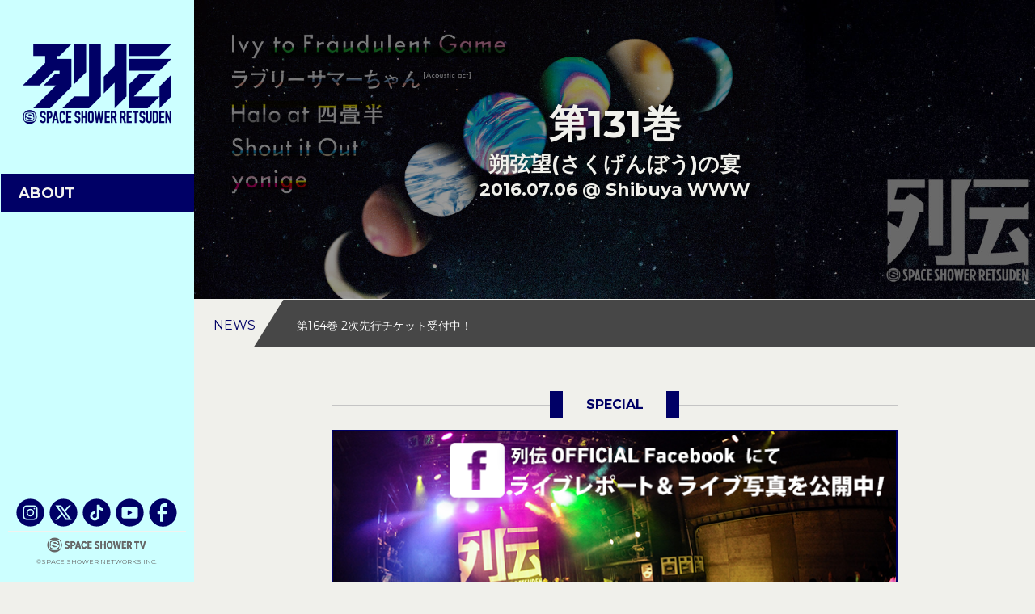

--- FILE ---
content_type: text/html
request_url: https://retsuden.spaceshower.jp/retsuden/131/
body_size: 3741
content:
<!DOCTYPE html>
<html lang="ja">
<head>
<!-- Google Tag Manager -->
<script>(function(w,d,s,l,i){w[l]=w[l]||[];w[l].push({'gtm.start':new Date().getTime(),event:'gtm.js'});var f=d.getElementsByTagName(s)[0],j=d.createElement(s),dl=l!='dataLayer'?'&l='+l:'';j.async=true;j.src='https://www.googletagmanager.com/gtm.js?id='+i+dl;f.parentNode.insertBefore(j,f);})(window,document,'script','dataLayer','GTM-N58L96S');</script>
<!-- End Google Tag Manager -->
<meta charset="utf-8">
<title>スペースシャワー列伝 朔弦望(さくげんぼう)の宴</title>
<meta name="robots" content="index,follow" />
<meta http-equiv="X-UA-Compatible" content="IE=Edge, chrome=1">
<meta name="description" content="" />
<meta name="keywords" content="列伝, rtdn, retsuden, ライブ, スペシャ, スペースシャワーTV, SPACE SHOWER TV, 朔弦望(さくげんぼう)の宴, Ivy to Fraudulent Game, Halo at 四畳半, yonige, Shout it Out, ラブリーサマーちゃん" />
<meta name="format-detection" content="telephone=no">
<meta name="viewport" content="width=device-width, initial-scale=1.0">
<meta name="twitter:card" content="summary_large_image">
<meta name="twitter:site" content="@retsuden_sstv">
<meta property="og:title" content="スペースシャワー列伝 朔弦望(さくげんぼう)の宴">
<meta property="og:type" content="article">
<meta property="og:url" content="https://retsuden.spaceshower.jp/retsuden/131/">
<meta property="og:site_name" content="スペースシャワー列伝">
<meta property="og:description" content="">
<meta property="og:image" content="https://retsuden.spaceshower.jp/retsuden/_/images/ogimage_1.png" />

<meta property="fb:app_id" content="1397822950459013">
<link rel="shortcut icon" href="/retsuden/favicon.ico">
<link rel="apple-touch-icon" href="https://retsuden.spaceshower.jp/retsuden/_/images/touch-icon_1.png">
<link rel="stylesheet" href="/retsuden/_/css/styles.min_1.css">
<link rel="stylesheet" href="/retsuden/_/css/extend.css?v=20251113">
<link rel="stylesheet" href="https://fonts.googleapis.com/css?family=Montserrat:400,700">
<script src="/retsuden/_/js/libs.js?191031345678"></script>
<script src="/retsuden/_/js/settings.js"></script>
<script src="/retsuden/_/js/app.min.js"></script>

<style>.content {height: 100%; overflow: hidden;}</style>
<script>function loaded() {var myScroll = new IScroll(".content ");}</script>

</head>
<body id="detail">
<!-- Google Tag Manager (noscript) -->
<noscript><iframe src="https://www.googletagmanager.com/ns.html?id=GTM-N58L96S" height="0" width="0" style="display:none;visibility:hidden"></iframe></noscript>
<!-- End Google Tag Manager (noscript) -->

  <div id="container">

    <nav id="global-nav" role="navigation">

      <div>

        <div>

          <header class="menu-list">
            <h1><a href="/retsuden/"><img src="/retsuden/_/images/header-logo-r_new_1.png" alt="列伝 SPACE SHOWER RETSUDEN"><!-- <span class="icon-logo"></span> --></a></h1>
            <ul>
              <li><a href="#" class="nav-title">MENU</a></li>
              <!-- <li><a href="/retsuden/ambassador.html" id="nav-ambassador">列伝アンバサダー</a></li> -->
              <li><a href="https://retsuden.spaceshower.jp/retsuden/about.html" id="nav-about">ABOUT</a></li>
            
              <li>
                <ul class="event-groups">








              <li><a href="/retsuden/">VOL.124-173</a></li>


              <li><a href="/retsuden/archive_2.html">VOL.074-123</a></li>


              <li><a href="/retsuden/archive_3.html">VOL.024-073</a></li>


              <li><a href="/retsuden/archive_4.html">VOL.001-023</a></li>

                </ul>
              </li>
            </ul>
          </header>



          <div class="banner-list">

<!--<a href="http://sstv.jp/newforce" target="_blank"><img src="//retsuden.spaceshower.jp/retsuden/up_img/bnr_newforce_2020_05_2.png" alt="SPACE SHOWER RETSUDEN NEW FORCE"></a>-->
<!-- <a href="/retsuden/ambassador.html" target="_blank"><img src="//retsuden.spaceshower.jp/retsuden/up_img/ambassador_2020/ambassador_site_cover.png" alt="列伝アンバサダー"></a>
<a href="https://spaceshowerstore.com/shop/900009" target="_blank"><img src="/retsuden/up_img/bnr_shop.gif" alt="SPACE SHOWER STORE"></a> -->


          </div>


        </div>

        <footer role="contentinfo">
          <div class="official-links">
            <!-- <ul>
              <li class="facebook"><a href="https://www.facebook.com/retsuden" target="_blank"><p class="icon-facebook"></p></a></li>
              <li class="twitter"><a href="https://twitter.com/retsuden_sstv" target="_blank"><p class="icon-twitter"></p></a></li>
        <li class="instagram"><a href="https://www.instagram.com/spaceshower_retsuden/" target="_blank"><p class="icon-instagram"></p></a></li>
            </ul> -->
                        <span><a href="https://www.instagram.com/spaceshower_retsuden/" target="_blank"><img src="/retsuden/_/images/icon-ig_1.svg" alt="Instagram" /></a></span>
                        <span><a href="https://x.com/retsuden_sstv" target="_blank"><img src="/retsuden/_/images/icon-x_1.svg" alt="X" /></a></span>
                        <span><a href="https://www.tiktok.com/@retsuden2001?_r=1&_t=ZS-91BrTrLesw1" target="_blank"><img src="/retsuden/_/images/icon-tt_1.svg" alt="TikTok" /></a></span>
                        <span><a href="https://www.youtube.com/@sstv_retsuden" target="_blank"><img src="/retsuden/_/images/icon-yt_1.svg" alt="YouTube" /></a></span>
                        <span><a href="https://www.facebook.com/retsuden" target="_blank"><img src="/retsuden/_/images/icon-fb_1.svg" alt="Facebook" /></a></span>
          </div>
          <div class="copyright">
            <p><a href="https://retsuden.spaceshower.jp/"><img src="/retsuden/_/images/footer-logo_1.png" alt="SPACESHOWERTV"></a></p>
            <p>&copy;SPACE SHOWER NETWORKS INC.</p>
          </div>
        </footer>

      </div>

    </nav><!-- /#global-nav -->

    <div id="mmain" role="main">

      <header role="banner">

        <div class="main-title">



					<img src="/retsuden/_/images/event_banner.png" data-src="https://retsuden.spaceshower.jp/retsuden/up_img/rtdn131_bg02.jpg?16049" alt="" class="replace-image">

					<div>
						<div>
							<p>
								<span class="no">第131巻</span>
								<span class="title">朔弦望(さくげんぼう)の宴</span>
								<span class="info">2016.07.06 @ Shibuya WWW</span>
							</p>
						</div>
					</div>


        </div><!--/.main-title -->



        <aside id="whats-up">

          <div>

            <h1 class="title">NEWS</h1>

            <div class="list">
              <ul>

<li><a href="/retsuden/164/"><span>第164巻 2次先行チケット受付中！</span></a></li>
<!-- <li><a href="/retsuden/164/"><span>第164巻開催決定！チケット受付開始！</span></a></li> -->
<!-- <li><a href="/retsuden/tour2023_livereport.html"><span>JAPAN TOUR 2022 東京公演 ライブレポートを公開！</span></a></li> -->
<!-- <li><a href="/retsuden/tour2023/"><span>列伝 JAPAN TOUR 2023の特番放送が決定！</span></a></li> -->

              </ul>
            </div>

          </div>

        </aside><!-- /#whats-up -->



      </header>

      <div class="content">

				<div class="content-wrap">


                            

                                
<!--
					   _____ ____  ___________________    __ 
					  / ___// __ \/ ____/ ____/  _/   |  / / 
					  \__ \/ /_/ / __/ / /    / // /| | / /  
					 ___/ / ____/ /___/ /____/ // ___ |/ /___
					/____/_/   /_____/\____/___/_/  |_/_____/-->
					<section class="special-wrap">
	
						<h2><span>SPECIAL</span></h2>
						
<a href="https://www.facebook.com/retsuden/posts/1112358088822221" class="image-link" target="_blank">
<img src="/retsuden/up_img/rtdn131_photo.png" alt="列伝公式 FACEBOOK にてライブレポート 写真を公開中！"></a>
					
					</section><!-- /.special-wrap -->	

                                



                            

                                
<!--
					    ___    ____  _____________________
					   /   |  / __ \/_  __/  _/ ___/_  __/
					  / /| | / /_/ / / /  / / \__ \ / /   
					 / ___ |/ _, _/ / / _/ / ___/ // /    
					/_/  |_/_/ |_| /_/ /___//____//_/     -->
					<section class="artist-wrap">
	
						<h2><span>ARTIST</span></h2>
	
<div class="c">
				
							<ul>
								<li>
									<a href="http://www.ivytofraudulentgame.com/" class="image-link" target="_blank">
										<img src="/retsuden/up_img/rtdn131_Ivytofraudulentgame.jpg " alt="Ivy to Fraudulent Game">
										<!--<p class="new-icon">NEW</p>-->
									</a>
									<p>Ivy to Fraudulent Game</p>
								</li>
	
								<li>
									<a href="http://haloat4johan.com/" class="image-link" target="_blank">
										<img src="/retsuden/up_img/rtdn131_helo4.jpg" alt="Halo at 四畳半">
									</a>
									<p>Halo at 四畳半</p>
								</li>
                                                                
                                                                <li>
									<a href="http://www.yonige.net/" class="image-link" target="_blank">
										<img src="/retsuden/up_img/rtdn131_yonige.jpg" alt="yonige">
									</a>
									<p>yonige</p>
								</li>

                                                                <li>
									<a href="#" class="image-link">
										<img src="/retsuden/up_img/rtdn131_shoutitout.jpg" alt="Shout it Out">
									</a>
									<p>Shout it Out</p>
								</li>
                                                                
                                                                <li>
									<a href="http://lovelysummerchan.com/" class="image-link" target="_blank">
										<img src="/retsuden/up_img/rtdn131_lovelysummerchan.jpg" alt="ラブリーサマーちゃん">
									</a>
									<p>ラブリーサマーちゃん(Acoustic act)</p>
								</li>


							</ul>
							
						</div>
	
					</section>

                                



                            

                                
<!--
					    _____   ____________ 
					   /  _/ | / / ____/ __ \
					   / //  |/ / /_  / / / /
					 _/ // /|  / __/ / /_/ / 
					/___/_/ |_/_/    \____/  -->
					<section class="info-wrap">
	
						<h2><span>INFO</span></h2>
					
					
						<table>
							<tbody>

								<tr>
									<td>日時</td>
									<td>										<p>2016.07.06(水) OPEN18:00 START18:45</p>
										
									</td>
								</tr>


								<tr>
									<td>会場</td>
									<td><div class="place" data-name="Shibuya WWW" data-latlng="35.661621, 139.698796"><p><a href="http://www-shibuya.jp/index.html/"><span>Shibuya WWW</span></a></p></div>
									
									</td>
								</tr>


								<tr>
									<td>主催・運営</td>
									<td><p>主催･企画･制作　スペースシャワーTV<br>
運営･お問合わせ　DISK GARAGE:050-5533-0888　Weekday 12:00-19:00</p>
									</td>
								</tr>



						  </tbody>
						</table>				
					
					</section><!-- /.info-wrap -->
	

                                



                            



                            


					<div class="sns-buttons"></div>

				</div><!-- /.content-wrap -->
				<nav class="page-nav">

					<a href="https://retsuden.spaceshower.jp/retsuden/130/">BACK</a>


					<a href="https://retsuden.spaceshower.jp/retsuden/132/">NEXT</a>

				</nav><!-- /.page-nav -->


</div><!-- /.content -->

		</div><!-- /#mmain -->

		<footer id="global-footer">
			<p><a href="https://retsuden.spaceshower.jp/"><img src="/retsuden/_/images/footer-logo-g_1.png" alt="SPACESHOWERTV"></a></p>
			<p>©SPACE SHOWER NETWORKS INC.</p>
		</footer>
	
	</div><!-- /#container -->	
	
<script>
  (function(i,s,o,g,r,a,m){i['GoogleAnalyticsObject']=r;i[r]=i[r]||function(){
  (i[r].q=i[r].q||[]).push(arguments)},i[r].l=1*new Date();a=s.createElement(o),
  m=s.getElementsByTagName(o)[0];a.async=1;a.src=g;m.parentNode.insertBefore(a,m)
  })(window,document,'script','//www.google-analytics.com/analytics.js','ga');

  ga('create', 'UA-17428826-8', 'auto');
  ga('send', 'pageview');

</script>

</body>
</html>




--- FILE ---
content_type: text/css
request_url: https://retsuden.spaceshower.jp/retsuden/_/css/styles.min_1.css
body_size: 7637
content:
/*
[ 編集禁止 ]
このファイルは、容量削減のために圧縮加工されたCSSファイルです。 
対象ファイル/順番：reset.css + common.css + sub.css + detail.css + index.css + page.css
*/
abbr,address,article,aside,audio,b,blockquote,body,canvas,caption,cite,code,dd,del,details,dfn,div,dl,dt,em,fieldset,figcaption,figure,footer,form,h1,h2,h3,h4,h5,h6,header,hgroup,html,i,iframe,img,ins,kbd,label,legend,li,mark,menu,nav,object,ol,p,pre,q,samp,section,small,span,strong,sub,summary,sup,table,tbody,td,tfoot,th,thead,time,tr,ul,var,video{margin:0;padding:0;border:0;font:inherit;vertical-align:baseline}article,aside,details,figcaption,figure,footer,header,hgroup,menu,nav,section{display:block}blockquote,q{quotes:none}blockquote:after,blockquote:before,q:after,q:before{content:'';content:none}ins{background-color:#ff9;color:#000;text-decoration:none}mark{background-color:#ff9;color:#000;font-style:italic;font-weight:700}del{text-decoration:line-through}abbr[title],dfn[title]{border-bottom:1px dotted;cursor:help}table{border-collapse:collapse;border-spacing:0}hr{display:block;height:1px;border:0;border-top:1px solid #ccc;margin:1em 0;padding:0}input,select{vertical-align:middle}body{font:13px/1.231 sans-serif;*font-size:small}button,input,select,textarea{font:99% sans-serif}code,kbd,pre,samp{font-family:monospace,sans-serif}html{overflow-y:scroll}a:active,a:hover,button{outline:0}ol,ul{margin-left:2em}ol{list-style-type:decimal}nav li,nav ul{margin:0;list-style:none;list-style-image:none}small{font-size:85%}strong,th{font-weight:700}td{vertical-align:top}sub,sup{font-size:75%;line-height:0;position:relative}sup{top:-.5em}sub{bottom:-.25em}pre{white-space:pre;white-space:pre-wrap;word-wrap:break-word}textarea{overflow:auto}.ie6 legend,.ie7 legend{margin-left:-7px}input[type=radio]{vertical-align:text-bottom}input[type=checkbox]{vertical-align:bottom}.ie7 input[type=checkbox]{vertical-align:baseline}.ie6 input{vertical-align:text-bottom}button,input[type=button],input[type=image],input[type=submit],label{cursor:pointer}button,input,select,textarea{margin:0}input:invalid,textarea:invalid{border-radius:1px;-moz-box-shadow:0 0 5px red;-webkit-box-shadow:0 0 5px red;box-shadow:0 0 5px red}.no-boxshadow input:invalid,.no-boxshadow textarea:invalid{background-color:#f0dddd}a:link{-webkit-tap-highlight-color:rgba(0,0,0,.1)}button{width:auto;overflow:visible}.ie7 img{-ms-interpolation-mode:bicubic}body,input,select,textarea{color:#444}h1,h2,h3,h4,h5,h6{font-weight:700}a,a:active,a:visited{color:#607890}a:hover{color:#036}.text10{font-size:77%}.text11{font-size:85%}.text12{font-size:93%}.text13{font-size:100%}.text14{font-size:108%}.text15{font-size:116%}.text16{font-size:123.1%}.text17{font-size:131%}.text18{font-size:138.5%}.text19{font-size:146.5%}.text20{font-size:153.9%}.text21{font-size:161.6%}.text22{font-size:167%}.text23{font-size:174%}.text24{font-size:182%}.text25{font-size:189%}.text26{font-size:197%}.ir{display:block;text-indent:-999em;overflow:hidden;background-repeat:no-repeat;text-align:left;direction:ltr}.hidden{display:none;visibility:hidden}.visuallyhidden{border:0;clip:rect(0 0 0 0);height:1px;margin:-1px;overflow:hidden;padding:0;position:absolute;width:1px}.visuallyhidden.focusable:active,.visuallyhidden.focusable:focus{clip:auto;height:auto;margin:0;overflow:visible;position:static;width:auto}.invisible{visibility:hidden}.c{width:100%}.c:after{content:"";display:block;clear:both}@font-face{font-family:icomoon;src:url(fonts/icomoon/fonts/icomoon.eot?wnwwh6);src:url(fonts/icomoon/fonts/icomoon.eot?#iefixwnwwh6) format("embedded-opentype"),url(fonts/icomoon/fonts/icomoon.woff?wnwwh6) format("woff"),url(fonts/icomoon/fonts/icomoon.ttf?wnwwh6) format("truetype"),url(fonts/icomoon/fonts/icomoon.svg?wnwwh6#icomoon) format("svg");font-weight:400;font-style:normal}[class*=" icon-"],[class^=icon-]{font-family:icomoon;speak:none;font-style:normal;font-weight:400;font-variant:normal;text-transform:none;line-height:1;-webkit-font-smoothing:antialiased;-moz-osx-font-smoothing:grayscale}.icon-scrollup:before{content:"\e60f"}.icon-logo:before{content:"\e603"}.icon-text_live:before{content:"\e600"}.icon-text_instagram:before{content:"\e900"}.icon-text_map:before{content:"\e602"}.icon-arrow_bottom:before{content:"\e601"}.icon-arrow_double:before{content:"\e604"}.icon-arrow_left:before{content:"\e605"}.icon-arrow_right:before{content:"\e606"}.icon-arrow_top:before{content:"\e607"}.icon-close:before{content:"\e608"}.icon-cut:before{content:"\e609"}.icon-event_icon:before{content:"\e60a"}.icon-event:before{content:"\e60b"}.icon-facebook:before{content:"\e60c"}.icon-link:before{content:"\e60d"}.icon-live:before{content:"\e60e"}.icon-instagram:before{content:"\e900"}.icon-menu_icon:before{content:"\e610"}.icon-menu:before{content:"\e611"}.icon-twitter:before{content:""}.color-black{color:#000!important}.color-white{color:#fff!important}.color-g9{color:#292929!important}.color-g7{color:#474747!important}.color-g6{color:#c4c4c4!important}.color-g5{color:#ccc!important}.color-g2{color:#F0F0EB!important}.color-gr7{color:#000066!important}.color-gr5{color:#000066!important}.color-wh1{color:#f2f2ef!important}.bgcolor-black{background-color:#000!important}.bgcolor-white{background-color:#fff!important}.bgcolor-g9{background-color:#292929!important}.bgcolor-g7{background-color:#474747!important}.bgcolor-g6{background-color:#c4c4c4!important}.bgcolor-g5{background-color:#ccc!important}.bgcolor-g2{background-color:#F0F0EB!important}.bgcolor-gr7{background-color:#000066!important}.bgcolor-gr5{background-color:#000066!important}.bgcolor-wh1{background-color:#f2f2ef!important}.display-block{display:block}.display-inlineblock{display:inline-block;vertical-align:middle;*vertical-align:auto;*zoom:1;*display:inline}.padding-10px{padding:10px}.padding-20px{padding:20px}.padding-30px{padding:30px}.padding-40px{padding:40px}.padding-50px{padding:50px}.margin-10px{margin:10px}.margin-20px{margin:20px}.margin-30px{margin:30px}.margin-40px{margin:40px}.margin-50px{margin:50px}.boxsizing-borderbox{-moz-box-sizing:border-box;-webkit-box-sizing:border-box;box-sizing:border-box}.clearfix{overflow:hidden;*zoom:1}a{text-decoration:none}ul{list-style:none;margin:0;padding:0}pre{margin:0;padding:0}img.fluid-image{vertical-align:bottom;width:100%;height:auto}.align-center{text-align:center!important}.align-left{text-align:left!important}.align-right{text-align:right!important}.text-ss{font-size:12px;font-size:.75em!important}.text-s{font-size:14px;font-size:.875em!important}.text-m{font-size:16px;font-size:1em!important}.text-l{font-size:20px;font-size:1.25em!important}.text-bold{font-weight:700}.arrowFL{position:relative;top:0;left:0;padding-left:18px}.arrowFL:before{content:"";position:absolute;top:0;left:2px;border-top:7px solid transparent;border-bottom:7px solid transparent;border-right:12px solid #000066}.arrowBR{position:relative;top:0;left:0;padding-right:18px}.arrowBR:before{content:"";position:absolute;top:0;right:0;border-top:7px solid transparent;border-bottom:7px solid transparent;border-left:12px solid #000066}.arrowBRD{position:relative;top:0;left:0;padding-right:30px}.arrowBRD:before{content:"";position:absolute;top:0;right:0;border-top:7px solid transparent;border-bottom:7px solid transparent;border-left:12px solid #000066}.arrowBRD:after{content:"";position:absolute;top:0;right:14px;border-top:7px solid transparent;border-bottom:7px solid transparent;border-left:12px solid #000066}.arrowXX{display:block;display:inline-block;vertical-align:middle;*vertical-align:auto;*zoom:1;*display:inline;position:relative;top:0;left:0;padding-bottom:18px}.arrowXX:before{content:"";position:absolute;bottom:0;left:50%;margin-left:-7px;border-left:7px solid transparent;border-right:7px solid transparent;border-top:12px solid #000066}body,html{width:100%;height:100%;background-color:#F0F0EB;color:#474747;font-family:Montserrat,'游ゴシック体','ヒラギノゴシック体',sans-serif;font-size:16px}pre{font-family:Montserrat,'游ゴシック体','ヒラギノゴシック体',sans-serif}#container{position:relative;width:100%;overflow-x:hidden;min-height:100%;height:auto!important;height:100%;-moz-transition:margin-left .3s ease-out;-o-transition:margin-left .3s ease-out;-webkit-transition:margin-left .3s ease-out;transition:margin-left .3s ease-out}@media screen and (max-width:940px){#container{margin-left:0}}#container:after{content:"";display:block;clear:both}#global-nav{position:fixed;top:0;z-index:100;-moz-box-sizing:border-box;-webkit-box-sizing:border-box;box-sizing:border-box;border-right:solid 1px #F0F0EB;width:240px;height:100%;background-color:#F0F0EB;-moz-backface-visibility:hidden;-webkit-backface-visibility:hidden;backface-visibility:hidden;-moz-transform:translateZ(0);-webkit-transform:translateZ(0);transform:translateZ(0);-moz-transition:none;-o-transition:none;-webkit-transition:none;transition:none}@media screen and (max-width:940px){#global-nav{background-color:#474747;border-right-width:0;left:100%;height:100%!important;-moz-transition:-moz-transform .3s ease-out;-o-transition:-o-transform .3s ease-out;-webkit-transition:-webkit-transform .3s ease-out;transition:transform .3s ease-out}body.global-nav-open #global-nav{top:0;z-index:999;-moz-transform:translate(-240px,0);-ms-transform:translate(-240px,0);-webkit-transform:translate(-240px,0);transform:translate(-240px,0)}}#global-nav>div{position:relative;width:100%;min-height:100%;height:auto!important;height:100%}#global-nav>div>div{width:100%;height:auto;padding-bottom:103px}@media screen and (max-width:940px){#global-nav>div>div{padding-bottom:0}}#global-nav div.banner-list{position:relative;width:200px;margin:0 auto;padding-bottom:10px}#global-nav div.banner-list a{display:block;width:100%;margin-bottom:10px}#global-nav div.banner-list img{vertical-align:bottom;width:100%;height:auto}#global-nav footer{width:100%;height:103px;position:absolute;bottom:0}@media screen and (max-width:940px){#global-nav footer{position:relative;bottom:auto;margin-top:10px;height:auto}}#global-nav footer .official-links{width:100%}#global-nav footer .official-links:after{content:"";display:block;clear:both}#global-nav footer a{color:inherit}#global-nav footer ul{list-style:none;margin:0;padding:0}#global-nav footer li{position:relative;float:left;text-align:center;font-size:22px;font-size:1.375em;height:40px;background-color:#000066;-moz-box-sizing:border-box;-webkit-box-sizing:border-box;box-sizing:border-box}#global-nav footer li a{display:block;width:100%;height:100%;color:#fff;-moz-transition:all .3s ease-out;-o-transition:all .3s ease-out;-webkit-transition:all .3s ease-out;transition:all .3s ease-out}#global-nav footer li a:hover{-moz-transition:all 0s ease-out;-o-transition:all 0s ease-out;-webkit-transition:all 0s ease-out;transition:all 0s ease-out;color:#000066;background-color:#474747}#global-nav footer li p{padding-top:8px}#global-nav footer li p.icon-text_live{pointer-events:none;position:absolute;display:none;top:-10px;right:4px;width:24px;height:24px;overflow:hidden;padding:0;background-color:#474747;color:#000066;font-size:13.3px;font-size:.83125em;line-height:24px;-moz-border-radius:24px;-webkit-border-radius:24px;border-radius:24px}@media screen and (max-width:940px){#global-nav footer li p.icon-text_live{border:solid 1px #FFF}}body.livenow #global-nav footer li p.icon-text_live{display:block}#global-nav footer li.facebook{width:78px;margin-left:1px;margin-right:2px}#global-nav footer li.twitter{width:78px;margin-right:2px}#global-nav footer li.instagram,#global-nav footer li.live{width:78px}#global-nav footer .copyright{width:92%;margin:0 auto;color:#c4c4c4;border-top:solid 1px #f2f2ef;text-align:center;margin-top:5px;font-size:8px;font-size:.5em;margin-bottom:8px}@media screen and (max-width:940px){#global-nav footer .copyright{display:none}}#global-nav footer .copyright img{vertical-align:bottom;width:123px;height:auto}#local-nav{position:fixed;z-index:100;-moz-box-sizing:border-box;-webkit-box-sizing:border-box;box-sizing:border-box;border-right:solid 1px #474747;width:240px;height:100%;top:0;left:0;overflow:hidden;background-color:#474747;-moz-backface-visibility:hidden;-webkit-backface-visibility:hidden;backface-visibility:hidden;-moz-transform:translateZ(0);-webkit-transform:translateZ(0);transform:translateZ(0);-moz-transition:none;-o-transition:none;-webkit-transition:none;transition:none;margin-left:-240px;display:none}@media screen and (max-width:940px){#local-nav{display:block;margin-left:-240px;-moz-transition:-moz-transform .3s ease-out;-o-transition:-o-transform .3s ease-out;-webkit-transition:-webkit-transform .3s ease-out;transition:transform .3s ease-out}body.local-nav-open #local-nav{z-index:999;-moz-transform:translate(240px,0);-ms-transform:translate(240px,0);-webkit-transform:translate(240px,0);transform:translate(240px,0)}}#global-nav .menu-list,#local-nav .menu-list{position:relative;margin-bottom:10px}#global-nav .menu-list h1,#local-nav .menu-list h1{position:relative}#global-nav .menu-list h1 img,#local-nav .menu-list h1 img{width:239px;height:auto}@media screen and (max-width:940px){#global-nav .menu-list h1,#local-nav .menu-list h1{display:none}}#global-nav .menu-list h1 a,#local-nav .menu-list h1 a{color:#000066}#global-nav .menu-list h1 .icon-logo,#local-nav .menu-list h1 .icon-logo{display:block;width:100%;position:absolute;top:0;left:0;font-size:140px;font-size:8.75em;text-align:center;line-height:214px}#global-nav .menu-list>ul>li:first-Child,#local-nav .menu-list>ul>li:first-Child{display:none}@media screen and (max-width:940px){#global-nav .menu-list>ul>li:first-Child,#local-nav .menu-list>ul>li:first-Child{display:block}}#global-nav .menu-list li,#local-nav .menu-list li{color:#f2f2ef}#global-nav .menu-list li a,#local-nav .menu-list li a{height:48px;position:relative;display:block;color:inherit;-moz-box-sizing:border-box;-webkit-box-sizing:border-box;box-sizing:border-box;font-size:18px;font-size:1.125em;line-height:48px;background-color:#000066;overflow:hidden;margin-top:2px;margin-left:1px;text-indent:22px;font-weight:700}#global-nav .menu-list li a.selected,#local-nav .menu-list li a.selected{background-color:#474747;color:#000066}#global-nav .menu-list li a:before,#local-nav .menu-list li a:before{content:"\e609";position:absolute;top:0;font-size:50px;font-size:3.125em;color:#474747;right:-50px;font-family:icomoon;speak:none;font-style:normal;font-weight:400;font-variant:normal;text-transform:none;line-height:1;-webkit-font-smoothing:antialiased;-moz-osx-font-smoothing:grayscale;-moz-transition:right .3s ease-out;-o-transition:right .3s ease-out;-webkit-transition:right .3s ease-out;transition:right .3s ease-out}#global-nav .menu-list li a.selected:hover:before,#global-nav .menu-list li a:hover:before,#local-nav .menu-list li a.selected:hover:before,#local-nav .menu-list li a:hover:before{right:-20px}@media screen and (max-width:939px){#global-nav .menu-list li a,#local-nav .menu-list li a{margin-left:0;-moz-transition:color .3s ease-out;-o-transition:color .3s ease-out;-webkit-transition:color .3s ease-out;transition:color .3s ease-out}#global-nav .menu-list li a.selected,#global-nav .menu-list li a:hover,#local-nav .menu-list li a.selected,#local-nav .menu-list li a:hover{-moz-transition:color 0s;-o-transition:color 0s;-webkit-transition:color 0s;transition:color 0s;color:#474747;background-color:#000066}#global-nav .menu-list li a:before,#local-nav .menu-list li a:before{content:"\e606";position:absolute;top:0;right:13px;color:inherit;font-size:10px;font-size:.625em;line-height:48px;-moz-transition:none;-o-transition:none;-webkit-transition:none;transition:none}#global-nav .menu-list li a.selected:hover:before,#global-nav .menu-list li a:hover:before,#local-nav .menu-list li a.selected:hover:before,#local-nav .menu-list li a:hover:before{right:13px}}#global-nav li a.nav-title,#local-nav li a.nav-title{background-color:#474747;color:#000066}#global-nav li a.nav-title:hover,#local-nav li a.nav-title:hover{-moz-transition:"none";-o-transition:"none";-webkit-transition:"none";transition:"none";color:#000066;background-color:inherit}#global-nav li a.nav-title:before,#local-nav li a.nav-title:before{font-size:16px;font-size:1em;content:"\e608";right:10px}#global-nav li a.nav-title:hover:before,#local-nav li a.nav-title:hover:before{right:10px}div#mmain{position:relative;-moz-box-sizing:border-box;-webkit-box-sizing:border-box;box-sizing:border-box;width:100%;padding-left:240px;float:right;overflow:hidden;*zoom:1}div#mmain header{position:relative;margin-bottom:40px}@media screen and (max-width:940px){div#mmain header{margin-bottom:20px}}#index div#mmain header{margin-bottom:0}@media screen and (max-width:940px){div#mmain{float:none;padding-left:0;margin-top:80px;margin-bottom:50px;-moz-transition:-moz-transform .3s ease-out;-o-transition:-o-transform .3s ease-out;-webkit-transition:-webkit-transform .3s ease-out;transition:transform .3s ease-out}#index div#mmain{margin-top:0!important}body.global-nav-open div#mmain{-moz-transform:translate(-240px,0);-ms-transform:translate(-240px,0);-webkit-transform:translate(-240px,0);transform:translate(-240px,0)}body.local-nav-open div#mmain{-moz-transform:translate(240px,0);-ms-transform:translate(240px,0);-webkit-transform:translate(240px,0);transform:translate(240px,0)}}@media screen and (max-width:480px){div#mmain{margin-top:50px}}div#mmain .main-title{position:relative;display:block;margin:0;padding:0;line-height:0;overflow:hidden;width:100%}@media screen and (max-width:940px){div#mmain .main-title{font-size:16px}}@media screen and (max-width:630px){div#mmain .main-title{font-size:11.75px}}@media screen and (max-width:475px){div#mmain .main-title{font-size:9.625px}}@media screen and (max-width:321px){div#mmain .main-title{font-size:7.5px}}div#mmain .main-title img{position:relative;width:100%;height:auto}@media screen and (max-width:940px){div#mmain .main-title img{width:118.8%;margin-left:-9.4%}}div#mmain .main-title>div{position:absolute;display:block;width:100%;height:100%;top:0;color:inherit;text-align:center}div#mmain .main-title>div>div{position:relative;width:100%;height:100%;display:table}div#mmain .main-title>div>div p{position:relative;width:100%;height:100%;top:0;left:0;line-height:normal;-moz-box-sizing:border-box;-webkit-box-sizing:border-box;box-sizing:border-box;display:table-cell;text-align:center;vertical-align:middle}div#mmain .main-title>div>div p span{display:block;color:#F0F0EB}div#mmain .main-title>div>div p span.no{font-weight:700;font-size:48px;font-size:3em}div#mmain .main-title>div>div p span.title{font-weight:700;font-size:26px;font-size:1.625em}#page div#mmain .main-title>div>div p span.title{font-size:48px;font-size:3em}div#mmain .main-title>div>div p span.info{font-weight:700;font-size:22px;font-size:1.375em}#page div#mmain .main-title>div>div p span.info{font-size:26px;font-size:1.625em}div#mmain a.link{position:relative;color:#000066;display:inline}div#mmain a.link span{border-bottom:1px dotted #000066}div#mmain a.link:after{font-family:icomoon;content:"\e60d";font-size:20px;font-size:1.25em;display:inline;margin-left:4px;vertical-align:bottom}@media screen and (min-width:940px){#detail div#mmain header.whats-up-pin{padding-bottom:40px}}#whats-up{position:relative;width:100%;height:40px;background-color:#474747;color:#FFF;overflow:hidden;*zoom:1;font-size:16px}@media screen and (max-width:940px){#whats-up{display:none}}@media screen and (max-width:700px){#whats-up{height:20px}}#index #whats-up{position:absolute;margin-top:-40px}@media screen and (max-width:940px){#index #whats-up{position:relative;margin-top:0;display:block}}#whats-up:after{pointer-events:none;content:"\e604";position:absolute;top:0;color:#000066;font-size:20px;font-size:1.25em;line-height:40px;right:20px;font-family:icomoon;speak:none;font-style:normal;font-weight:400;font-variant:normal;text-transform:none;-webkit-font-smoothing:antialiased;-moz-osx-font-smoothing:grayscale}@media screen and (max-width:699px){#whats-up:after{display:none}}.whats-up-pin #whats-up{position:fixed;z-index:99;top:0;background-color:#000066;padding-top:80px;margin-top:0}#whats-up>div{position:relative;border-top:solid 1px #F0F0EB}#whats-up .title{font-weight:400;position:absolute;width:117px;text-align:left;text-indent:24px;font-size:16px;font-size:1em;line-height:40px;line-height:2.5rem;color:#000066;background-color:#F0F0EB}@media screen and (max-width:699px){#whats-up .title{width:60px;text-indent:8px;font-size:10px;font-size:.625em;line-height:20px;line-height:1.25rem}}#whats-up .title:before{content:"\e609";position:absolute;top:0;font-size:50px;font-size:3.125em;color:#474747;right:-16px;font-family:icomoon;speak:none;font-style:normal;font-weight:400;font-variant:normal;text-transform:none;line-height:1;-webkit-font-smoothing:antialiased;-moz-osx-font-smoothing:grayscale;-moz-transition:right .3s ease-out;-o-transition:right .3s ease-out;-webkit-transition:right .3s ease-out;transition:right .3s ease-out}@media screen and (max-width:940px){#whats-up .title:before{right:-10px}}#whats-up .list{position:relative;display:block;-moz-box-sizing:border-box;-webkit-box-sizing:border-box;box-sizing:border-box;width:100%;height:100%;padding-left:117px}@media screen and (max-width:699px){#whats-up .list{padding-left:60px}}#whats-up ul{position:relative;list-style:none;width:100%;height:40px;margin:0;padding:0;background-color:#474747;overflow:hidden}@media screen and (max-width:699px){#whats-up ul{height:20px}}#whats-up li{position:absolute;top:100%;left:0;width:2000px;height:40px;font-size:14px;font-size:.875em;-moz-box-sizing:border-box;-webkit-box-sizing:border-box;box-sizing:border-box}@media screen and (max-width:699px){#whats-up li{height:20px;font-size:12px;font-size:.75em}}#whats-up a{display:block;line-height:40px;line-height:2.5rem;color:inherit;text-indent:10px}#whats-up a:hover span{border-bottom:1px dotted #FFF}@media screen and (max-width:699px){#whats-up a{line-height:20px;line-height:1.25rem}}#layer-black{display:none;position:fixed;z-index:500;top:0;left:0;width:100%;height:100%;background-color:rgba(0,0,0,.4)}#layer-black.show,body.global-nav-open #layer-black,body.local-nav-open #layer-black{display:block}@media screen and (min-width:941px){#layer-black{display:none!important}}#mobile-header{position:fixed;z-index:499;width:100%;height:50px;overflow:hidden;background-color:#f2f2ef;display:none;top:0;left:0;color:#000066;-moz-backface-visibility:hidden;-webkit-backface-visibility:hidden;backface-visibility:hidden;-moz-transition:-moz-transform .3s ease-out;-o-transition:-o-transform .3s ease-out;-webkit-transition:-webkit-transform .3s ease-out;transition:transform .3s ease-out}#index #mobile-header{-moz-transition:top .2s ease-in,-moz-transform .3s ease-out;-o-transition:top .2s ease-in,-o-transform .3s ease-out;-webkit-transition:top .2s ease-in,-webkit-transform .3s ease-out;transition:top .2s ease-in,transform .3s ease-out;top:-50px}body.global-nav-open #mobile-header{-moz-transform:translate(-240px,0);-ms-transform:translate(-240px,0);-webkit-transform:translate(-240px,0);transform:translate(-240px,0)}body.local-nav-open #mobile-header{-moz-transform:translate(240px,0);-ms-transform:translate(240px,0);-webkit-transform:translate(240px,0);transform:translate(240px,0)}#mobile-header a.logo{text-align:center;display:block;width:100px;height:50px;position:absolute;left:50%;overflow:hidden;margin-left:-50px;color:#000066}#mobile-header a.logo:before{content:"\e603";font-size:46px;font-size:2.875em;font-family:icomoon;speak:none;font-style:normal;font-weight:400;font-variant:normal;text-transform:none;line-height:50px;-webkit-font-smoothing:antialiased;-moz-osx-font-smoothing:grayscale}#mobile-header button{-webkit-appearance:none;color:inherit;display:block;position:absolute;border-style:none;background-color:transparent;width:50px;height:50px;text-align:center;padding:0;margin:0;top:0;overflow:hidden}#mobile-header button span{width:100%;position:absolute;bottom:8px;font-size:7px;font-size:.4375em;font-weight:700;display:none}#mobile-header button.button-event:before{position:absolute;width:100%;text-align:center;top:10px;left:0;font-family:icomoon;content:"\e60b";font-size:30px;font-size:1.875em}#mobile-header button.button-menu{right:0}#mobile-header button.button-menu:before{position:absolute;width:100%;text-align:center;top:10px;left:0;font-family:icomoon;content:"\e611";font-size:30px;font-size:1.875em}@media screen and (max-width:940px){#mobile-header{display:block}}@media screen and (min-width:481px){#index #mobile-header{top:-80px}#mobile-header{height:80px}#mobile-header a.logo{width:80px;height:80px;margin-left:-40px}#mobile-header a.logo:before{font-size:66px;line-height:80px}#mobile-header button{width:80px;height:80px}#mobile-header button span{bottom:14px;font-size:12px;font-size:.75em}#mobile-header button.button-event:before,#mobile-header button.button-menu:before{top:14px;font-size:48px}}#mobile-header.show{-moz-transition:top .3s ease-out,-moz-transform .3s ease-out;-o-transition:top .3s ease-out,-o-transform .3s ease-out;-webkit-transition:top .3s ease-out,-webkit-transform .3s ease-out;transition:top .3s ease-out,transform .3s ease-out;top:0!important}#scroll-up{position:fixed;z-index:999;width:50px;height:10px;bottom:0;left:50%;margin-left:-26px}body.global-nav-open #scroll-up,body.local-nav-open #scroll-up{display:none}@media screen and (min-width:939px){#scroll-up{display:none}}#scroll-up a{margin-top:-60px;display:block;width:48px;height:48px;padding:2px 0 0 2px}#scroll-up.hide a{display:none}#scroll-up span.icon-scrollup{display:block;position:relative;width:46px;height:46px;overflow:hidden;font-size:46px;font-size:2.875em;text-align:center;color:#000066}#global-footer{position:absolute;bottom:0;text-align:center;color:#000066;background-color:#474747;font-size:9px;font-size:.5625em;line-height:9px;line-height:.5625rem;width:100%;height:50px;overflow:hidden}#global-footer img{width:123px;height:auto;vertical-align:bottom}@media screen and (min-width:939px){#global-footer{display:none}}.iScrollVerticalScrollbar{position:absolute;z-index:9999;width:3px;bottom:4px;top:4px;right:4px;overflow:hidden}.iScrollVerticalScrollbar.iScrollBothScrollbars{bottom:18px}.iScrollIndicator{position:absolute;background:#000066;border-radius:8px}.iScrollVerticalScrollbar .iScrollIndicator{width:100%;opacity:.3}#detail div#mmain>div.content .content-wrap,#page div#mmain>div.content .content-wrap{position:relative;-moz-box-sizing:border-box;-webkit-box-sizing:border-box;box-sizing:border-box;padding:0 10px;overflow:hidden;*zoom:1}@media screen and (min-width:700px){#detail div#mmain>div.content .content-wrap,#page div#mmain>div.content .content-wrap{width:700px;padding:0;margin:0 auto}}#detail div#mmain>div.content .content-wrap section,#page div#mmain>div.content .content-wrap section{margin-bottom:38px}div#mmain .page-nav{width:100%;height:80px;background-color:#000066;font-size:18px;font-size:1.125em;line-height:80px}div#mmain .page-nav a{color:#F0F0EB;position:relative;display:inline-block;vertical-align:middle;*vertical-align:auto;*zoom:1;*display:inline;-moz-transition:color .3s ease-out;-o-transition:color .3s ease-out;-webkit-transition:color .3s ease-out;transition:color .3s ease-out}div#mmain .page-nav a:first-child{float:left;margin-left:40px;padding-left:20px}div#mmain .page-nav a:first-child:before{-moz-transition:color .3s ease-out;-o-transition:color .3s ease-out;-webkit-transition:color .3s ease-out;transition:color .3s ease-out;font-family:icomoon;vertical-align:bottom;content:"\e605";position:absolute;font-size:10px;font-size:.625em;top:1px;left:0;color:#000066}@media screen and (max-width:940px){div#mmain .page-nav a:first-child{margin-left:15px}}div#mmain .page-nav a:last-child{float:right;margin-right:40px;padding-right:20px}div#mmain .page-nav a:last-child:before{-moz-transition:color .3s ease-out;-o-transition:color .3s ease-out;-webkit-transition:color .3s ease-out;transition:color .3s ease-out;font-family:icomoon;vertical-align:bottom;content:"\e606";position:absolute;font-size:10px;font-size:.625em;color:#000066;top:1px;right:0}@media screen and (max-width:940px){div#mmain .page-nav a:last-child{margin-right:15px}}div#mmain .page-nav a:hover{-moz-transition:color 0s;-o-transition:color 0s;-webkit-transition:color 0s;transition:color 0s;color:#FFF}div#mmain .page-nav a:hover:before{-moz-transition:color 0s;-o-transition:color 0s;-webkit-transition:color 0s;transition:color 0s;color:#474747}@media screen and (max-width:940px){div#mmain .page-nav{height:48px;line-height:48px}}div#mmain section>h2{position:relative;width:100%;margin:7px 0;text-align:center}div#mmain section>h2:before{content:"-";display:block;position:absolute;top:50%;left:0;width:100%;overflow:hidden;height:2px;background-color:#c4c4c4}@media screen and (max-width:480px){div#mmain section>h2:before{height:1px}}div#mmain section>h2 span{position:relative;display:inline-block;vertical-align:middle;*vertical-align:auto;*zoom:1;*display:inline;-moz-box-sizing:border-box;-webkit-box-sizing:border-box;box-sizing:border-box;color:#000066;background-color:#F0F0EB;margin:0 auto;text-align:center;min-width:80px;padding:0 10px;font-size:10px;font-size:.625em;height:17px;line-height:17px;line-height:1.0625rem;border-left:solid 8px #000066;border-right:solid 8px #000066}@media screen and (min-width:480px){div#mmain section>h2 span{min-width:160px;font-size:18px;font-size:1.125em;height:34px;line-height:34px;line-height:2.125rem;border-left-width:16px;border-right-width:16px}}@media screen and (min-width:480px){div#mmain section>h2{margin:14px 0}}a.image-link{position:relative;display:block;color:inherit;width:100%;overflow:hidden;-moz-box-sizing:border-box;-webkit-box-sizing:border-box;box-sizing:border-box;-moz-transition:border-color .3s ease-out;-o-transition:border-color .3s ease-out;-webkit-transition:border-color .3s ease-out;transition:border-color .3s ease-out;border:solid 2px #000066}a.image-link:hover{-moz-transition:border-color 0s;-o-transition:border-color 0s;-webkit-transition:border-color 0s;transition:border-color 0s;border-color:#c4c4c4}a.image-link .new-icon{position:absolute;top:-8px;left:-25px;-moz-box-sizing:border-box;-webkit-box-sizing:border-box;box-sizing:border-box;color:#FFF;background-color:#000066;text-align:center;text-indent:-6px;font-size:12px;line-height:18px;padding:15px 30px 3px;-moz-transform:rotate(-35deg);-ms-transform:rotate(-35deg);-webkit-transform:rotate(-35deg);transform:rotate(-35deg)}a.image-link img{vertical-align:bottom;width:100%;height:auto}#event-nav{position:relative;position:fixed;z-index:99;width:100%;top:-80px;left:0;-moz-box-sizing:border-box;-webkit-box-sizing:border-box;box-sizing:border-box;padding-left:240px;-moz-transition:top .3s ease-out;-o-transition:top .3s ease-out;-webkit-transition:top .3s ease-out;transition:top .3s ease-out}#event-nav.show{-moz-transition:top .3s ease-out;-o-transition:top .3s ease-out;-webkit-transition:top .3s ease-out;transition:top .3s ease-out;top:0}@media screen and (max-width:940px){#event-nav{display:none;height:80px}}#event-nav>div{background-color:#000066}#event-nav ul{text-align:center;width:100%;font-size:1px;letter-spacing:-1px;word-spacing:-1px}#event-nav li{text-align:center;position:relative;display:inline-block;vertical-align:middle;*vertical-align:auto;height:80px;min-width:100px;font-size:1rem;letter-spacing:normal;word-spacing:normal;*display:inline;*zoom:1}#event-nav li>a{position:relative;display:inline-block;vertical-align:middle;*vertical-align:auto;*zoom:1;*display:inline;width:100%;height:100%;color:#F0F0EB;-moz-transition:color .3s ease-out;-o-transition:color .3s ease-out;-webkit-transition:color .3s ease-out;transition:color .3s ease-out}#event-nav li>a:hover{-moz-transition:color 0s;-o-transition:color 0s;-webkit-transition:color 0s;transition:color 0s;color:#FFF}#event-nav li>a span{display:inline-block;vertical-align:middle;*vertical-align:auto;*zoom:1;*display:inline;padding:20px 10px 0;font-size:18px;font-size:1.125em;font-weight:700}#event-nav li>a.selected{background-color:#474747;color:#000066}#event-nav li>a:before{display:block;font-family:icomoon;content:"\e601";position:absolute;width:100%;bottom:20px;font-size:12px;font-size:.75em;text-align:center;color:#000066;-moz-transition:color .3s ease-out;-o-transition:color .3s ease-out;-webkit-transition:color .3s ease-out;transition:color .3s ease-out}#event-nav li>a.selected:before{display:none}#event-nav li>a:hover:before{-moz-transition:color 0s;-o-transition:color 0s;-webkit-transition:color 0s;transition:color 0s;color:#474747}#event-nav li.sns-buttons{width:180px}#event-nav li.sns-buttons>div{position:absolute}#event-nav li.sns-buttons .btn_tw{width:60px;top:8px;right:0}#event-nav li.sns-buttons .btn_fb{width:60px;top:9px;right:60px}#detail div#mmain .main-title>div{background-color:rgba(0,0,0,.4)}#detail div#mmain .content .sns-buttons{position:relative;width:130px;height:110px;margin:0 auto;display:none;margin-bottom:50px}@media screen and (max-width:940px){#detail div#mmain .content .sns-buttons{display:block}}#detail div#mmain .content .sns-buttons>div{position:absolute}#detail div#mmain .content .sns-buttons .btn_tw{width:60px;top:8px;right:0}#detail div#mmain .content .sns-buttons .btn_fb{width:60px;top:9px;left:0}.onair-wrap{text-align:center}.onair-wrap .image-link{margin-bottom:10px}.onair-wrap p{line-height:24px;line-height:1.5rem}.special-wrap{font-size:14px;font-size:.875em;line-height:24px;line-height:1.5rem}.special-wrap a.image-link,.special-wrap img.fluid-image{margin:10px 0}.artist-wrap ul{width:100%}.artist-wrap ul li{position:relative;width:50%;float:left;-moz-box-sizing:border-box;-webkit-box-sizing:border-box;box-sizing:border-box;text-align:center;margin-bottom:60px;font-size:18px;font-size:1.125em}.artist-wrap ul li>p{margin-top:10px}.artist-wrap ul li:nth-child(even){padding-left:5px}.artist-wrap ul li:nth-child(odd){padding-right:5px}@media screen and (max-width:700px){.artist-wrap ul li{margin-bottom:20px;font-size:12px;font-size:.75em}}.info-wrap table{width:100%;line-height:24px;line-height:1.5rem}.info-wrap table p>a{position:relative;color:#000066;display:inline-block;vertical-align:middle;*vertical-align:auto;*zoom:1;*display:inline}.info-wrap table p>a span{border-bottom:1px dotted #000066}.info-wrap table p>a:after{font-family:icomoon;content:"\e60d";font-size:20px;font-size:1.25em;margin-left:4px;vertical-align:bottom}.info-wrap table tr{border-bottom:1px solid #F0F0EB}.info-wrap table tr td{-moz-box-sizing:border-box;-webkit-box-sizing:border-box;box-sizing:border-box;padding:12px 7px}.info-wrap table tr td:first-child{width:75px;font-size:12px;font-size:.75em;color:#FFF;background-color:#c4c4c4}@media screen and (min-width:700px){.info-wrap table tr td:first-child{width:150px}}.info-wrap table tr td:last-child{padding:12px 10px 12px 25px;font-size:14px;font-size:.875em}@media screen and (max-width:700px){.info-wrap table tr td:last-child{padding:12px}}.info-wrap table .mapwrap{width:585px;height:300px;margin:10px 0 20px;padding:0;clear:both}@media screen and (max-width:700px){.info-wrap table .mapwrap{display:none}}.info-wrap table .place{overflow:hidden;*zoom:1}.info-wrap table .place>p{display:inline-block;vertical-align:middle;*vertical-align:auto;*zoom:1;*display:inline}.info-wrap table .place .icon-map{color:inherit;position:relative;display:inline-block;*vertical-align:auto;*zoom:1;*display:inline;width:24px;height:24px;margin-left:2px;overflow:hidden;text-indent:100%;white-space:nowrap;-moz-border-radius:24px;-webkit-border-radius:24px;border-radius:24px;background-color:#000066;vertical-align:bottom}.info-wrap table .place .icon-map:after{color:#FFF;display:block;width:24px;text-indent:0;line-height:24px;text-align:center;font-family:icomoon;content:"\e602";position:absolute;font-size:20px;font-size:1.25em;top:0;right:0}.ticket-group{position:relative;text-align:center;margin-bottom:20px}.ticket-group h3{font-size:14px;font-size:.875em;font-weight:700;color:#474747}@media screen and (min-width:700px){.ticket-group ul{overflow:hidden;*zoom:1}}.ticket-group li{margin:7px 0}.ticket-group li a{margin-bottom:5px}.ticket-group li p{font-size:14px;font-size:.875em;color:#292929;margin-top:10px;line-height:22px;line-height:1.375rem}.ticket-group li p br{display:none}@media screen and (min-width:700px){.ticket-group li p br{display:inherit}}@media screen and (min-width:700px){.ticket-group li{-moz-box-sizing:border-box;-webkit-box-sizing:border-box;box-sizing:border-box;width:220px;float:left;margin-right:10px}.ticket-group li:nth-child(3n){margin-right:0}}.ticket-group .basic-button{background-color:#000066;color:#FFF;display:block;text-align:center;width:100%;margin:0 auto;font-weight:700;-moz-box-sizing:border-box;-webkit-box-sizing:border-box;box-sizing:border-box;padding:12px;font-size:18px;font-size:1.125em;-moz-border-radius:4px;-webkit-border-radius:4px;border-radius:4px;-moz-box-shadow:0 2px 0 #000066;-webkit-box-shadow:0 2px 0 #000066;box-shadow:0 2px 0 #000066;-moz-transition:all .3s ease-out;-o-transition:all .3s ease-out;-webkit-transition:all .3s ease-out;transition:all .3s ease-out}.ticket-group .basic-button:hover{-moz-transition:all 0s;-o-transition:all 0s;-webkit-transition:all 0s;transition:all 0s;color:#ccc;background-color:#000066;-moz-box-shadow:0 2px 0 #c4c4c4;-webkit-box-shadow:0 2px 0 #c4c4c4;box-shadow:0 2px 0 #c4c4c4}.ticket-group .basic-button.disable,.ticket-group.soldout .basic-button{cursor:default;-moz-transition:all 0s;-o-transition:all 0s;-webkit-transition:all 0s;transition:all 0s;color:#ccc;background-color:#000066;-moz-box-shadow:0 2px 0 #c4c4c4;-webkit-box-shadow:0 2px 0 #c4c4c4;box-shadow:0 2px 0 #c4c4c4}@media screen and (min-width:700px){.ticket-group .basic-button{font-size:24px;font-size:1.5em;padding:24px 0}}.ticket-group .soldout-banner{position:absolute;-moz-box-sizing:border-box;-webkit-box-sizing:border-box;box-sizing:border-box;color:#000066;background-color:#474747;text-align:center;padding:10px 20px;top:50%;left:50%;margin-left:-145px;margin-top:-45px;width:290px;height:90px;overflow:hidden;-moz-transform:rotate(-20deg);-ms-transform:rotate(-20deg);-webkit-transform:rotate(-20deg);transform:rotate(-20deg)}@media screen and (min-width:700px){.ticket-group .soldout-banner{width:360px;margin-left:-180px;-moz-transform:rotate(-10deg);-ms-transform:rotate(-10deg);-webkit-transform:rotate(-10deg);transform:rotate(-10deg)}}.ticket-group .soldout-banner p:first-child{font-size:24px;font-size:1.5em}.ticket-group .soldout-banner p:last-child{font-size:36px;font-size:2.25em}#index div#mmain .main-title{position:relative;display:none}@media screen and (max-width:940px){#index div#mmain .main-title{display:block;background-color:#f2f2ef}}@media screen and (max-width:480px){#index div#mmain .main-title img{width:140%;margin-left:-20%}}#index div#mmain .main-title .icon-logo{font-size:200px;font-size:12.5em;color:#000066!important}#index div#mmain .main-title button{-webkit-appearance:none;display:block;position:absolute;border-style:none;background-color:transparent;width:8em;height:10em;text-align:center;padding:0;margin:0;top:0;overflow:hidden;color:#000066;margin-top:.5em}#index div#mmain .main-title button.button-menu{right:0}#index div#mmain .main-title button.button-menu:before{position:absolute;width:100%;text-align:center;top:10px;left:0;font-family:icomoon;content:"\e611";font-size:66px;font-size:4.125em}#events{position:relative;list-style:none;margin:0;padding:0;font-size:7px}@media screen and (max-width:940px){#events{font-size:16px}}@media screen and (max-width:630px){#events{font-size:11.75px}}@media screen and (max-width:475px){#events{font-size:9.625px}}@media screen and (max-width:321px){#events{font-size:7.5px}}#events li.event{display:block;position:relative;margin:0;padding:0;overflow:hidden;min-height:100px;margin-bottom:1px;color:#F0F0EB}#events li.event:first-child{margin-bottom:40px}@media screen and (max-width:940px){#events li.event:first-child{margin-bottom:1px}}#events li.event>img{width:100%;height:auto;vertical-align:bottom}@media screen and (max-width:940px){#events li.event>img{width:118.8%;margin-left:-9.4%}}#events li.event a{position:absolute;display:block;width:100%;height:100%;top:0;left:0;color:inherit;color:#F0F0EB;text-align:center;-moz-box-sizing:border-box;-webkit-box-sizing:border-box;box-sizing:border-box;background-color:rgba(0,0,0,.4)}#events li.event a>div{position:relative;width:100%;height:100%;display:table}#events li.event a>div div{position:relative;display:table-cell;vertical-align:middle;width:100%;height:100%;top:0;left:0}#events li.event a>div div p{display:block}#events li.event a>div div p.no{font-weight:700;font-size:48px;font-size:3em}#events li.event a>div div p.title{font-weight:700;font-size:26px;font-size:1.625em}#events li.event a>div div p.info{font-weight:700;font-size:22px;font-size:1.375em}#events li.event a>div div p.more{position:relative;background-color:#F0F0EB;color:#000066;display:block;text-align:center;width:15em;font-weight:700;-moz-box-sizing:border-box;-webkit-box-sizing:border-box;box-sizing:border-box;font-size:20px;font-size:1.25em;-moz-border-radius:4px;-webkit-border-radius:4px;border-radius:4px;-moz-box-shadow:0 2px 0 #c4c4c4;-webkit-box-shadow:0 2px 0 #c4c4c4;box-shadow:0 2px 0 #c4c4c4;-moz-transition:all .3s ease-out;-o-transition:all .3s ease-out;-webkit-transition:all .3s ease-out;transition:all .3s ease-out;padding:.7em;margin:.5em auto}#events li.event a>div div p.more span{position:relative;padding-right:1.5em}#events li.event a>div div p.more span:after{position:absolute;right:0;content:"\e604";font-family:icomoon;speak:none;padding-left:.3em;font-style:normal;font-weight:400;font-variant:normal;text-transform:none;-webkit-font-smoothing:antialiased;-moz-osx-font-smoothing:grayscale}#events li.event a>div div p.artists{font-weight:700;font-size:14px;font-size:.875em}.pc #events li.event a:hover{color:#FFF;background-color:transparent}.pc #events li.event a:hover>div div p.more{-moz-transition:all 0s;-o-transition:all 0s;-webkit-transition:all 0s;transition:all 0s;background-color:#474747;-moz-box-shadow:0 2px 0 #F0F0EB;-webkit-box-shadow:0 2px 0 #F0F0EB;box-shadow:0 2px 0 #F0F0EB}.pc #events li.event a:hover>div div p.more span{display:none}.pc #events li.event a:hover>div div p.more:after{content:"GO"}#events li.loading{position:relative;width:100%;height:80px;background-color:transparent;margin-bottom:60px}@media screen and (min-width:481px){#events li.loading{height:120px}}@media screen and (min-width:940px){#events li.loading{margin-bottom:0}}#events li.loading img{position:absolute;width:26px;height:auto;top:50%;left:50%;margin-left:-13px;margin-top:-13px}@media screen and (min-width:481px){#events li.loading img{width:50px;margin-left:-25px;margin-top:-25px}}#events .overlay-loading{position:fixed;top:0;left:0;background-color:#F0F0EB;width:100%;height:100%}#events .overlay-loading.hide{display:none}#events .overlay-loading img{position:absolute;width:50px;height:auto;top:50%;left:50%;margin-left:-25px;margin-top:-25px}@media screen and (min-width:940px){#events .overlay-loading img{width:50px;margin-left:95px;margin-top:-25px}}@media screen and (max-width:480px){#events .overlay-loading img{width:26px;margin-left:-13px;margin-top:-13px}}@media screen and (max-width:940px){#events.load-all li.event:last-child{margin-bottom:85px}}.pc #events li.event a:hover,.pc #events li.event>img{-moz-transition:all .2s ease-in-out;-o-transition:all .2s ease-in-out;-webkit-transition:all .2s ease-in-out;transition:all .2s ease-in-out}#page div#mmain div.content .content-wrap{margin-bottom:0}@media screen and (max-width:940px){#page div#mmain div.content .content-wrap{margin-bottom:45px}}#page div#mmain div.content .content-wrap section>div,#page div#mmain div.content .content-wrap section>p{text-align:left}#page div#mmain div.content .content-wrap>div>p,#page div#mmain div.content .content-wrap>p,#page div#mmain div.content .content-wrap>section>p{margin:12px 0;font-size:14px;font-size:.875em;line-height:24px;line-height:1.5rem}#page div#mmain div.content .content-wrap>div>p:first-child,#page div#mmain div.content .content-wrap>p:first-child,#page div#mmain div.content .content-wrap>section>p:first-child{margin-top:0}#page div#mmain div.content .content-wrap .video-container{position:relative;padding-bottom:56.25%;padding-top:35px;height:0;overflow:hidden;margin-bottom:12px}#page div#mmain div.content .content-wrap .video-container iframe{position:absolute;top:0;left:0;width:100%;height:100%}#page div#mmain div.content .content-wrap ul.basic-list{list-style:disc;margin-left:20px}#page div#mmain div.content .content-wrap ul.basic-list li{margin:10px 0}#page div#mmain div.content .content-wrap blockquote{display:block;-moz-box-sizing:border-box;-webkit-box-sizing:border-box;box-sizing:border-box;padding:20px;border:solid 2px #ccc!important}

--- FILE ---
content_type: text/css
request_url: https://retsuden.spaceshower.jp/retsuden/_/css/extend.css?v=20251113
body_size: 3205
content:
/*
追加したいスタイルをこちらに記述します
*/
#page .content-wrap {}

.box-left {
    width: 48% !important;
    margin-right: 10px !important;
}

.box-right {
    width: 48% !important;
}

.ticket-group li p.cord br {
    display: block;
}

@media screen and (max-width:940px) {
    .box-left {
        width: 100% !important;
        margin-right: 0px !important;
    }

    .box-right {
        width: 100% !important;
    }
}

/*
SPECIAL-OFFICIAL RADIO PARTNER スタイル
*/
.three-column {
    width: 100%;
}

.three-column ul {
    width: 100%;
}

.three-column ul li {
    position: relative;
    width: 32%;
    float: left;
    -webkit-box-sizing: border-box;
    -moz-box-sizing: border-box;
    box-sizing: border-box;
    text-align: center;
    margin-bottom: 60px;
    font-size: 18px;
    font-size: 1.125em;
}

.three-column ul li:nth-child(even) {
    padding-left: 0px;
}

.three-column ul li:nth-child(odd) {
    padding-right: 0px;
}

.three-column ul li.column-center {
    margin: 0 2%;
}

.artist-wrap > h3.title001 {
    color: #329b93;
    font-size: 160%;
    text-align: center;
    margin: 20px 0;
}

.sp-text {
    text-align: left;
}

.radio_box {
    width: 100%;
    overflow: hidden;
    margin: 10px 0 10px;
    text-align: left;
}

.radio_box > h5 > a {
    position: relative;
    color: #000066;
    display: -moz-inline-stack;
    display: inline-block;
    vertical-align: middle;
    zoom: 1;
}

.radio_box > h5 > a {
    position: relative;
    color: #000066;
    display: -moz-inline-stack;
    display: inline-block;
    vertical-align: middle;
    zoom: 1;
}

.radio_box > h5 > a span {
    border-bottom: 1px dotted #000066;
}

.radio_box > h5 > a:after {
    font-family: icomoon;
    content: "\e60d";
    font-size: 14px;
    font-size: 0.95em;
    margin-left: 4px;
    vertical-align: bottom;
}

.radio_box_img {
    width: 38%;
    float: left;
}

.radio_box_img > a > img {
    width: 100%;
}

.radio_box_img > img {
    width: 100%;
}

.radio_box > h5 {
    width: 58%;
    overflow: hidden;
    padding-left: 20px;
    float: right;
}

.radio_box > p {
    width: 58%;
    overflow: hidden;
    padding-left: 20px;
    float: right;
}

@media screen and (max-width:940px) {
    .radio_box {
        margin: 20px 0 20px;
    }

    .radio_box_img {
        width: 46%;
    }

    .radio_box > h5 {
        width: 50%;
        padding-left: 14px;
    }

    .radio_box > p {
        width: 50%;
        padding-left: 14px;
    }
}

@media screen and (max-width:480px) {
    .three-column ul li {
        position: relative;
        width: 100%;
    }

    .three-column ul li:nth-child(even) {
        padding-left: 5px;
    }

    .three-column ul li:nth-child(odd) {
        padding-right: 5px;
    }

    .three-column ul li.column-center {
        margin: 0;
    }

    .radio_box {
        margin: 10px 0 10px;
        text-align: left;
    }

    .radio_box_img {
        width: 100%;
        float: right;
        margin: 0 0 10px 0%;
    }

    .radio_box_img > a {
        background: #FFF;
    }

    .radio_box_img > a > img {
        width: 100%;
        margin: 0 auto;
    }

    .radio_box > h5 {
        width: 100%;
        padding-left: 0px;
        font-size: 1.00em !important;
    }

    .radio_box > p {
        width: 100%;
        padding-left: 0px;
        overflow: visible;
    }
}


/*
モーダルウィンドウ
Pure CSS modal box
Author: Jorge Chavez
Github: http://github.com/jorgechavz
*/

.modal .checkbox {
    display: none;
}

/* Gray background */
.modal .modal-overlay {
    opacity: 0;
    transition: all 0.3s ease;
    width: 50%;
    position: absolute;
    width: 100%;
    height: 100%;
    position: fixed;
    top: 0;
    left: 0;
    z-index: -100;
    transform: scale(1);
    display: none;
    background-color: rgba(0, 0, 0, 0.7);
}

/* Box */
.modal .modal-wrap {
    background-color: #fff;
    box-shadow: 3px 3px 3px rgba(0, 0, 0, 0.2);
    padding: 40px 50px;
    width: 60%;
    margin: 20px auto;
    align-self: flex-start;
    border-radius: 6px;
    transition: all 0.5s ease;
}

.modal .modal-wrap.small {
    width: 30%;
}

.modal .modal-wrap.full {
    width: 100%;
    height: 100%;
}

.modal .modal-wrap.a-center {
    align-self: center;
}

.modal .modal-wrap.from-left {
    transform: translateX(-100%);
}

.modal .modal-wrap.from-right {
    transform: translateX(100%);
}

.modal .modal-wrap.from-top {
    transform: translateY(-100%);
}

.modal .modal-wrap.from-bottom {
    transform: translateY(100%);
}


/* Close button */
.modal .modal-overlay .close {
    position: absolute;
    right: 10px;
    top: 10px;
    font-size: 40px;
    width: 30px;
    height: 30px;
    color: #282c34;
}

.modal .modal-overlay .close:hover {
    cursor: pointer;
    color: #4b5361;
}


.modal .o-close {
    width: 100%;
    height: 100%;
    position: fixed;
    left: 0;
    top: 0;
    z-index: -100;
}

.modal input:checked ~ .o-close {
    z-index: 9998;
}

.modal input:checked ~ .modal-overlay {
    transform: scale(1);
    opacity: 1;
    z-index: 9997;
    overflow: auto;
    display: flex;
    animation-duration: 0.5s;
    animation-name: fade-in;
    -moz-animation-duration: 0.5s;
    -moz-animation-name: fade-in;
    -webkit-animation-duration: 0.5s;
    -webkit-animation-name: fade-in;
}

.modal input:checked ~ .modal-overlay .modal-wrap {
    transform: translateY(0);
    z-index: 9999;
}

/* Responsive Design */
/* Tablet size */
@media (max-width: 940px) {
    .modal .modal-wrap {
        width: 80%;
        padding: 20px;
    }
}

/* Phone size */
@media (max-width: 500px) {
    .modal .modal-wrap {
        width: 90%;
    }
}

/* Fadein from display:none */
@keyframes fade-in {
    0% {
        display: none;
        opacity: 0;
    }

    1% {
        display: flex;
        opacity: 0;
    }

    100% {
        display: flex;
        opacity: 1;
    }
}

@-moz-keyframes fade-in {
    0% {
        display: none;
        opacity: 0;
    }

    1% {
        display: flex;
        opacity: 0;
    }

    100% {
        display: flex;
        opacity: 1;
    }
}

@-webkit-keyframes fade-in {
    0% {
        display: none;
        opacity: 0;
    }

    1% {
        display: flex;
        opacity: 0;
    }

    100% {
        display: flex;
        opacity: 1;
    }
}

/* 追加CSS */
.modal .a-name {
    padding: 0.5em 0 1.5em 0;
    font-size: 120%;
    font-weight: bold;
}

.modal p {
    text-align: left;
}

@media screen and (max-width:940px) {
    .modal p {
        font-size: 90%;
    }
}

/*
地図を表示しない

.info-wrap table .noMap .mapwrap {
	display: none
}
.info-wrap table .noMap .place {
	display:block;
	clear:both;
}
.info-wrap table .noMap .time {
	padding:0 0 1.3em 0;
	display:block;
	clear:both;
}
*/

/*
地図を表示しない（全ページ）
*/
.info-wrap table .mapwrap {
    display: none
}

.info-wrap table .place {
    display: block;
    clear: both;
}

.info-wrap table .time {
    padding: 0 0 1.3em 0;
    display: block;
    clear: both;
}

/*
スマホ版のメイン画像の左右を切れなくする
*/
@media screen and (max-width:940px) {
    #events li.event > img {
        width: 100%;
        margin: 0
    }
}

@media screen and (max-width:940px) {
    div#mmain .main-title img {
        width: 100%;
        margin: 0
    }
}

/*
サイドメニューのイベントリストを非表示
*/
.event-groups {
    display: none;
}
}

/*
PC＆スマホの表示/非表示
*/
.for_pc {
    display: block;
}

.for_mobile {
    display: none;
}

@media screen and (max-width:940px) {
    .for_pc {
        display: none;
    }

    .for_mobile {
        display: block;
    }
}

/*
2025年改修
*/
#event-nav,
#whats-up::after,
.button-event,
.sns-buttons {
    display: none !important;
}

.info-wrap {
    margin-bottom: 40px !important;
}

.official-links {
    text-align: center;
}

.official-links span {
    position: relative;
    float: left;
    text-align: center;
    height: 35px;
    width: 35px;
    background-color: none;
    -moz-box-sizing: border-box;
    -webkit-box-sizing: border-box;
    box-sizing: border-box;
    margin: 0 3px;
}

.official-links span:first-child {
    margin: 0 3px 0 20px;
}

.official-links span a img {
    display: block;
    width: 100%;
    height: 100%;
    -moz-transition: all .3s ease-out;
    -o-transition: all .3s ease-out;
    -webkit-transition: all .3s ease-out;
    transition: all .3s ease-out;
}

a:hover img {
    -moz-transition: all 0s ease-out;
    -o-transition: all 0s ease-out;
    -webkit-transition: all 0s ease-out;
    transition: all 0s ease-out;
    opacity: 40%;
}

@media screen and (max-width:699px) {
    div#mmain section > h2 span {
        font-size: 20px;
        font-size: 1.25em;
    }

    div#mmain section > h2 {
        margin-bottom: 1.5em;
    }
}

.info-wrap {
    margin-bottom: 100px !important;
}


@media screen and (min-width:940px) {
    #detail div#mmain header.whats-up-pin {
        padding-bottom: 40px
    }
}

#whats-up {
    position: relative;
    width: 100%;
    height: 60px;
    background-color: #474747;
    color: #FFF;
    overflow: hidden;
    *zoom: 1;
    font-size: 16px;
    margin-top: -1px;
}

@media screen and (max-width:940px) {
    #whats-up {
        display: none
    }
}

@media screen and (max-width:700px) {
    #whats-up {
        height: 60px
    }
}

#index #whats-up {
    position: absolute;
    margin-top: -61px
}

@media screen and (max-width:940px) {
    #index #whats-up {
        position: relative;
        margin-top: 0;
        display: block
    }
}

#whats-up:after {
    pointer-events: none;
    content: "\e604";
    position: absolute;
    top: 0;
    color: #000066;
    font-size: 20px;
    font-size: 1.25em;
    line-height: 40px;
    right: 20px;
    font-family: icomoon;
    speak: none;
    font-style: normal;
    font-weight: 400;
    font-variant: normal;
    text-transform: none;
    -webkit-font-smoothing: antialiased;
    -moz-osx-font-smoothing: grayscale
}

@media screen and (max-width:699px) {
    #whats-up:after {
        display: none
    }
}

.whats-up-pin #whats-up {
    position: fixed;
    z-index: 99;
    top: 0;
    background-color: #000066;
    padding-top: 0px;
    margin-top: -1px;
}

#whats-up > div {
    position: relative;
    border-top: solid 1px #F0F0EB
}

#whats-up .title {
    font-weight: 400;
    position: absolute;
    width: 117px;
    text-align: left;
    text-indent: 24px;
    font-size: 16px;
    font-size: 1em;
    line-height: 60px;
    line-height: 4.0rem;
    color: #000066;
    background-color: #F0F0EB
}

@media screen and (max-width:699px) {
    #whats-up .title {
        width: 80px;
        text-indent: 8px;
        font-size: 10px;
        font-size: .625em;
        line-height: 60px;
        line-height: 3.75rem
    }
}

#whats-up .title:before {
    content: "\e609";
    position: absolute;
    top: 0;
    font-size: 60px;
    /* font-size: 3.125em; */
    color: #474747;
    right: -16px;
    font-family: icomoon;
    speak: none;
    font-style: normal;
    font-weight: 400;
    font-variant: normal;
    text-transform: none;
    line-height: 1;
    -webkit-font-smoothing: antialiased;
    -moz-osx-font-smoothing: grayscale;
    -moz-transition: right .3s ease-out;
    -o-transition: right .3s ease-out;
    -webkit-transition: right .3s ease-out;
    transition: right .3s ease-out
}

@media screen and (max-width:940px) {
    #whats-up .title:before {
        right: -10px
    }
}

#whats-up .list {
    position: relative;
    display: block;
    -moz-box-sizing: border-box;
    -webkit-box-sizing: border-box;
    box-sizing: border-box;
    width: 100%;
    height: 100%;
    padding-left: 117px
}

@media screen and (max-width:699px) {
    #whats-up .list {
        padding-left: 70px
    }
}

#whats-up ul {
    position: relative;
    list-style: none;
    width: 100%;
    height: 60px;
    margin: 0;
    padding: 0;
    background-color: #474747;
    overflow: hidden
}

@media screen and (max-width:699px) {
    #whats-up ul {
        height: 60px !important;
    }
}

#whats-up li {
    position: absolute;
    top: 100%;
    left: 0;
    width: 2000px;
    height: 60px;
    font-size: 14px;
    font-size: .875em;
    -moz-box-sizing: border-box;
    -webkit-box-sizing: border-box;
    box-sizing: border-box
}

@media screen and (max-width:699px) {
    #whats-up li {
        height: 60px;
        font-size: 12px;
        font-size: .75em
    }
}

#whats-up a {
    display: block;
    line-height: 60px;
    line-height: 4.0rem;
    color: inherit;
    text-indent: 10px
}

#whats-up a:hover span {
    border-bottom: 1px dotted #FFF
}

@media screen and (max-width:699px) {
    #whats-up a {
        line-height: 60px;
        line-height: 3.75rem
    }
}

.info-wrap tr td:first-child {
    display: none;
}

.info-wrap tr td {
    width: 100%;
}

.info-wrap .ticket-group li {
    width: 100% !important;
    margin: 1em 0 0.5em 0 !important;
}

.info-wrap .place p a::before {
    content: "会場：";
    color: #000;

}

#global-nav footer .copyright {
    color: #666666;
}

#global-footer {
    color: #FFF;
}

.ticket-group .basic-button {
    -moz-box-shadow: 0 2px 0 #cccccc;
    -webkit-box-shadow: 0 2px 0 #cccccc;
    box-shadow: 0 2px 0 #cccccc;
}

.ticket-group a:hover {
    color: #607890;
    background-color: #0033ff !important;
}

#global-nav {
    border-right: none;
    background-color: #ccffff;
}

#mobile-header {
    background-color: #ccffff;
}

#mobile-header a.logo:before,
.icon-logo:before {
    content: "";
}

#mobile-header a.logo {
    height: 50px;
    width: 100px;
    background-image: url(/retsuden/_/images/mobile-header-logo_1.png?20251110);
    background-repeat: no-repeat;
    background-position: bottom;
    background-size: contain;
}

.icon-logo {
    height: 120px;
    width: 200px;
    background-image: url(/retsuden/_/images/mobile-header-logo_1.png?20251110);
    background-repeat: no-repeat;
    background-position: bottom;
    background-size: contain;
    margin: 0 auto;
}

#index .event p,
#detail .main-title p {
    display: flex;
    align-items: center;
    justify-content: center;
    line-height: 1;
    text-shadow: 0px 0px 8px rgba(0, 0, 0, 0.6);
}

#index .event .more {
    text-shadow: unset;
}

.artist-wrap .c {
    margin-top: 2em;
}


--- FILE ---
content_type: image/svg+xml
request_url: https://retsuden.spaceshower.jp/retsuden/_/images/icon-tt_1.svg
body_size: 812
content:
<?xml version="1.0" encoding="UTF-8"?>
<svg id="icon-tt" xmlns="http://www.w3.org/2000/svg" width="143mm" height="143mm" version="1.1" viewBox="0 0 405.4 405.4">
  <!-- Generator: Adobe Illustrator 30.0.0, SVG Export Plug-In . SVG Version: 2.1.1 Build 123)  -->
  <defs>
    <style>
      .st0 {
        fill: #006;
      }
    </style>
  </defs>
  <path class="st0" d="M202.7,4h0C93,4,4,93,4,202.7h0c0,109.7,89,198.7,198.7,198.7h0c109.7,0,198.7-89,198.7-198.7h0C401.4,93,312.4,4,202.7,4ZM297.2,171.2c0,2.1-1.8,3.9-3.9,3.8-40.1-1.1-51.2-19.6-51.2-19.6v94.5c0,37-30,66.9-66.9,66.9s-71-34.2-66.5-74.6c3.4-30.6,28.1-55.4,58.7-58.9,4.1-.5,8.2-.6,12.2-.3,2,.1,3.5,1.8,3.5,3.8v27.9c0,2.3-2,4-4.3,3.8-2.6-.3-5.3-.3-8.1.1-13.9,1.9-25,13.3-26.7,27.2-2.4,19.7,13.4,36.3,32.8,35.4,17-.8,30-15.6,30-32.6V92.3c0-2.1,1.7-3.8,3.8-3.8h31.7c2,0,3.8,1.5,3.9,3.6,1.4,21.9,16.2,45.8,47.4,47.5,2.1.1,3.7,1.8,3.7,3.8v27.8Z"/>
</svg>

--- FILE ---
content_type: image/svg+xml
request_url: https://retsuden.spaceshower.jp/retsuden/_/images/icon-yt_1.svg
body_size: 680
content:
<?xml version="1.0" encoding="UTF-8"?>
<svg id="icon-yt" xmlns="http://www.w3.org/2000/svg" width="143mm" height="143mm" version="1.1" viewBox="0 0 405.4 405.4">
  <!-- Generator: Adobe Illustrator 30.0.0, SVG Export Plug-In . SVG Version: 2.1.1 Build 123)  -->
  <defs>
    <style>
      .st0 {
        fill: #006;
      }
    </style>
  </defs>
  <path class="st0" d="M230.2,195.3l-47.6-23.8c-5.5-2.7-12,1.2-12,7.4v47.6c0,6.1,6.5,10.1,12,7.4l47.6-23.8c6.1-3,6.1-11.7,0-14.8Z"/>
  <path class="st0" d="M202.7,4h0C93,4,4,93,4,202.7h0c0,109.7,89,198.7,198.7,198.7h0c109.7,0,198.7-89,198.7-198.7h0C401.4,93,312.4,4,202.7,4ZM318.9,256.2c0,16.9-13.7,30.6-30.6,30.6H117.1c-16.9,0-30.6-13.7-30.6-30.6v-107.1c0-16.9,13.7-30.6,30.6-30.6h171.2c16.9,0,30.6,13.7,30.6,30.6v107.1Z"/>
</svg>

--- FILE ---
content_type: image/svg+xml
request_url: https://retsuden.spaceshower.jp/retsuden/_/images/icon-x_1.svg
body_size: 606
content:
<?xml version="1.0" encoding="UTF-8"?>
<svg id="icon-x" xmlns="http://www.w3.org/2000/svg" width="143mm" height="143mm" version="1.1" viewBox="0 0 405.4 405.4">
  <!-- Generator: Adobe Illustrator 30.0.0, SVG Export Plug-In . SVG Version: 2.1.1 Build 123)  -->
  <defs>
    <style>
      .st0 {
        fill: #006;
      }
    </style>
  </defs>
  <polygon class="st0" points="129.3 120.6 246.9 284.8 276 284.8 158.4 120.6 129.3 120.6"/>
  <path class="st0" d="M202.7,4h0C93,4,4,93,4,202.7h0c0,109.7,89,198.7,198.7,198.7h0c109.7,0,198.7-89,198.7-198.7h0C401.4,93,312.4,4,202.7,4ZM235.5,306.9l-51.5-71.9-67.2,71.9h-30.5l84.5-90.4-84.5-118h83.5l48.3,67.5,63.1-67.5h30.5l-80.4,86,87.7,122.5h-83.5Z"/>
</svg>

--- FILE ---
content_type: image/svg+xml
request_url: https://retsuden.spaceshower.jp/retsuden/_/images/icon-ig_1.svg
body_size: 1045
content:
<?xml version="1.0" encoding="UTF-8"?>
<svg id="icon-ig" xmlns="http://www.w3.org/2000/svg" width="143mm" height="143mm" version="1.1" viewBox="0 0 405.4 405.4">
  <!-- Generator: Adobe Illustrator 30.0.0, SVG Export Plug-In . SVG Version: 2.1.1 Build 123)  -->
  <defs>
    <style>
      .st0 {
        fill: #006;
      }
    </style>
  </defs>
  <path class="st0" d="M253,116.4h-100.6c-19.8,0-35.9,16.1-35.9,35.9v100.6c0,19.8,16.1,35.9,35.9,35.9h100.6c19.8,0,35.9-16.1,35.9-35.9v-100.6c0-19.8-16.1-35.9-35.9-35.9ZM202.8,256.6c-29.8,0-53.9-24.1-53.9-53.9s24.1-53.9,53.9-53.9,53.9,24.1,53.9,53.9-24.1,53.9-53.9,53.9ZM260.3,156c-5.9,0-10.8-4.8-10.8-10.8s4.8-10.8,10.8-10.8,10.8,4.8,10.8,10.8-4.8,10.8-10.8,10.8Z"/>
  <path class="st0" d="M202.8,166.7c-19.8,0-35.9,16.1-35.9,35.9s16.1,35.9,35.9,35.9,35.9-16.1,35.9-35.9-16.1-35.9-35.9-35.9Z"/>
  <path class="st0" d="M202.7,4h0C93,4,4,93,4,202.7h0c0,109.7,89,198.7,198.7,198.7h0c109.7,0,198.7-89,198.7-198.7h0C401.4,93,312.4,4,202.7,4ZM306.9,256.6c0,27.8-22.5,50.3-50.3,50.3h-107.8c-27.8,0-50.3-22.5-50.3-50.3v-107.8c0-27.8,22.5-50.3,50.3-50.3h107.8c27.8,0,50.3,22.5,50.3,50.3v107.8Z"/>
</svg>

--- FILE ---
content_type: text/plain
request_url: https://www.google-analytics.com/j/collect?v=1&_v=j102&a=540754739&t=pageview&_s=1&dl=https%3A%2F%2Fretsuden.spaceshower.jp%2Fretsuden%2F131%2F&ul=en-us%40posix&dt=%E3%82%B9%E3%83%9A%E3%83%BC%E3%82%B9%E3%82%B7%E3%83%A3%E3%83%AF%E3%83%BC%E5%88%97%E4%BC%9D%20%E6%9C%94%E5%BC%A6%E6%9C%9B(%E3%81%95%E3%81%8F%E3%81%92%E3%82%93%E3%81%BC%E3%81%86)%E3%81%AE%E5%AE%B4&sr=1280x720&vp=1280x720&_u=YGDACEABBAAAACAAI~&jid=515039689&gjid=426199248&cid=754472457.1765200257&tid=UA-1418307-13&_gid=360411999.1765200257&_r=1&_slc=1&gtm=45He5c31n81N58L96Sv78092001za200zd78092001&gcd=13l3l3l3l1l1&dma=0&tag_exp=103116026~103200004~104527906~104528501~104573694~104684208~104684211~105391252~115583767~115616985~115938465~115938469~116184927~116184929~116217636~116217638~116251938~116251940~116427528~116518834&z=1202250329
body_size: -839
content:
2,cG-7S2B4GHQSK

--- FILE ---
content_type: text/plain
request_url: https://www.google-analytics.com/j/collect?v=1&_v=j102&a=540754739&t=pageview&_s=1&dl=https%3A%2F%2Fretsuden.spaceshower.jp%2Fretsuden%2F131%2F&ul=en-us%40posix&dt=%E3%82%B9%E3%83%9A%E3%83%BC%E3%82%B9%E3%82%B7%E3%83%A3%E3%83%AF%E3%83%BC%E5%88%97%E4%BC%9D%20%E6%9C%94%E5%BC%A6%E6%9C%9B(%E3%81%95%E3%81%8F%E3%81%92%E3%82%93%E3%81%BC%E3%81%86)%E3%81%AE%E5%AE%B4&sr=1280x720&vp=1280x720&_u=IEBAAEABAAAAACAAI~&jid=772721702&gjid=492894758&cid=754472457.1765200257&tid=UA-17428826-8&_gid=360411999.1765200257&_r=1&_slc=1&z=1220427244
body_size: -453
content:
2,cG-Y5ZVT91DD2

--- FILE ---
content_type: image/svg+xml
request_url: https://retsuden.spaceshower.jp/retsuden/_/images/icon-fb_1.svg
body_size: 728
content:
<?xml version="1.0" encoding="UTF-8"?>
<svg id="icon-fb" xmlns="http://www.w3.org/2000/svg" width="143mm" height="143mm" version="1.1" viewBox="0 0 405.4 405.4">
  <!-- Generator: Adobe Illustrator 30.0.0, SVG Export Plug-In . SVG Version: 2.1.1 Build 123)  -->
  <defs>
    <style>
      .st0 {
        fill: #006;
      }
    </style>
  </defs>
  <path class="st0" d="M202.7,2h0C93.8,2,5.6,91.9,5.6,202.7h0c0,110.8,88.2,200.6,197.1,200.6h0c108.9,0,197.1-89.8,197.1-200.6h0C399.8,91.9,311.5,2,202.7,2ZM261.1,187.1l-3.3,26.8c-.6,4.5-4.3,7.9-8.7,7.9h-42.7v112.2c-4.5.4-9.1.6-13.7.6-10.3,0-20.4-1.1-30.1-3v-109.8h-32.8c-3,0-5.5-2.5-5.5-5.6v-33.6c0-3.1,2.5-5.6,5.5-5.6h32.8v-50.4c0-30.9,24.5-56,54.8-56h38.3c3,0,5.5,2.5,5.5,5.6v33.6c0,3.1-2.5,5.6-5.5,5.6h-27.4c-12.1,0-21.9,10-21.9,22.4v39.2h46c5.3,0,9.4,4.7,8.7,10.1Z"/>
</svg>

--- FILE ---
content_type: application/javascript
request_url: https://retsuden.spaceshower.jp/retsuden/_/js/app.min.js
body_size: 11448
content:
/*
[ 編集禁止 ]
このファイルは、容量削減のために圧縮加工されたJSファイルです。 
対象ファイル/順番：classes.release.js + core.js + classes.js + classes.index.js + classes.detail.js + app.js
*/!function(){"use strict";require(["jp/quq/global"],function(a){a.app.release=!0,a.app.version="1.0.0"})}(this),function(a){"use strict";if(define("jQuery",function(){return window.jQuery}),define("Modernizr",function(){return window.Modernizr}),define("_",function(){return window._}),define("IScroll",function(){return window.IScroll}),define("window",function(){return window}),define("Backbone",[],function(){return window.Backbone}),define("global.settings",function(){return window.retsudenSettings}),window.jQuery.fn.getTop,window.jQuery.fn.getTop=function(){return-$(this).scrollTop()},window.jQuery.fn.getLeft,window.jQuery.fn.getLeft=function(){return-$(this).scrollLeft()},a.___global=a.___global?a.___global:{},a.___global.ua=function(){var a=navigator.userAgent.toLowerCase(),b={ltIE6:"undefined"==typeof window.addEventListener&&"undefined"==typeof document.documentElement.style.maxHeight,ltIE7:"undefined"==typeof window.addEventListener&&"undefined"==typeof document.querySelectorAll,ltIE8:"undefined"==typeof window.addEventListener&&"undefined"==typeof document.getElementsByClassName,mac:-1!=a.indexOf("mac os x"),IE:a.indexOf("msie")>=0||a.indexOf("trident")>=0?!0:!1,Firefox:!1,Opera:window.opera,Chrome:RegExp("chrome").test(a),Webkit:RegExp(" applewebkit/").test(a),mobile:/android|iphone|ipad|ipod/i.test(navigator.userAgent.toLowerCase()),iphone:/iphone|ipod/i.test(a),android:/android/.test(a),ipad:/ipad/.test(a),tablet:!1,ios_version:0,android_version:0,smartphone:void 0,pc:!1,isTouch:"ontouchstart"in window,px:""};if(b.Firefox=-1!=a.indexOf("firefox")?!0:!1,b.ipad&&(b.mac=!1),b.iphone&&(b.mac=!1),b.IE){var c=" ie",d=a.match(/msie [6.]/i),e=a.match(/msie [7.]/i),f=a.match(/msie [8.]/i),g=a.match(/msie [9.]/i),h=a.match(/msie [10.]/i),i=a.match(/rv:[11.]/i);$("html").addClass("ie"),d&&(c+=" ie6"),e&&(c+=" ie7"),f&&(c+=" ie8"),g&&(c+=" ie9"),h&&(c+=" ie10"),i&&(c+=" ie11"),(d||e||f)&&(c+=" oldbrowser");var j=document.getElementsByTagName("html")[0],k=j.getAttribute("class");k+=c,j.setAttribute("class",k)}if(b.Chrome){var j=document.getElementsByTagName("html")[0],k=j.getAttribute("class");k+=" chrome",j.setAttribute("class",k)}if(/(iPhone|iPod|iPad)/i.test(navigator.userAgent)&&(b.ios_version=/OS [2-4]_\d(_\d)? like Mac OS X/i.test(navigator.userAgent)?4:/CPU like Mac OS X/i.test(navigator.userAgent)?1:5),b.android){b.android_version=parseFloat(a.slice(a.indexOf("android")+8));var j=document.getElementsByTagName("html")[0],k=j.getAttribute("class");k+=" android",j.setAttribute("class",k)}if(b.tablet=b.ipad,!b.tablet&&b.android&&(b.tablet=!/mobile/.test(a)),b.smartphone=b.iphone||b.android?!0:!1,b.tablet&&b.ipad&&b.ios_version<=4&&(b.tablet=!1,b.smartphone=!0),b.tablet&&b.android&&b.android_version<4&&(b.tablet=!1,b.smartphone=!0),1==b.tablet&&(b.smartphone=!1),b.smartphone){var j=document.getElementsByTagName("html")[0],k=j.getAttribute("class");k+=" sp",j.setAttribute("class",k)}if(b.tablet){var j=document.getElementsByTagName("html")[0],k=j.getAttribute("class");k+=" tab",j.setAttribute("class",k)}if(!b.smartphone&&!b.tablet){var j=document.getElementsByTagName("html")[0],k=j.getAttribute("class");k+=" pc",j.setAttribute("class",k),b.pc=!0}return b}(),window.jQuery.event.add(a,"load",function(){a.___global.htmlbody=a.jQuery("html,body"),a.___global.root=a.jQuery("body"),(a.___global.ua.IE||a.___global.ua.Firefox)&&(a.___global.root=$("html")),a.___global.ua.ltIE6&&(a.___global.root=$("body"))}),a.___global.ua.android){var b=window.orientation,c=function(){var a=window.orientation;a!=b&&location.reload()};window.jQuery(document).ready(function(){window.onorientationchange=c})}a.___global.e=window.jQuery("<div></div>"),a.___global.view={},a.___global.view.widowHeight=function(){return a.innerHeight?a.innerHeight:jQuery(a).height()},a.___global.view.windowHeight=a.___global.view.widowHeight,a.___global.view.widowWidth=function(){return a.innerWidth?a.innerWidth:jQuery(a).width()},a.___global.view.windowWidth=a.___global.view.widowWidth,a.___global.app={},a.___global.app.release=!1,a.___global.app.version="1.0.0",a.___global.console={},a.___global.console.log=function(){},a.___global.console.warn=function(){},a.___global.console.error=function(){},a.___global.util={},a.___global.util.getParam=function(){if(1<window.location.search.length){for(var a=window.location.search.substring(1),b=a.split("&"),c=new Object,d=0;d<b.length;d++){var e=b[d].split("="),f=decodeURIComponent(e[0]),g=decodeURIComponent(e[1]);c[f]=decodeURIComponent(g)}return c}return null},a.___global.util.isRunLocal=function(){return"file:"==a.location.href.substr(0,5)?!0:!1},a.___global.util.getEngine=function(){var b,c=document.documentElement.style;return a.opera&&"[object Opera]"===Object.prototype.toString.call(opera)?b="presto":"MozAppearance"in c?b="gecko":"WebkitAppearance"in c?b="webkit":"string"==typeof navigator.cpuClass&&(b="trident"),b},a.___global.util.vendorPrefix=function(){return{trident:"ms",gecko:"Moz",webkit:"Webkit",presto:"O"}[a.___global.util.getEngine()]},a.___global.util.delegateCreate=function(a,b){var c=function(){var a=arguments.callee._target,b=arguments.callee._func;return b.apply(a,arguments)};return c._target=a,c._func=b,c},a.___global.util.convertToJQueryObject=function(a){return a instanceof jQuery?a:$(a)},a.___global.util.arrayShuffle=function(a){for(var b,c,d=a.length;d;b=parseInt(Math.random()*d),c=a[--d],a[d]=a[b],a[b]=c);return a},a.___global.util.isArray=function(a){return"[object Array]"===Object.prototype.toString.call(a)},a.___global.util.getBackgroundPositionY=function(a){try{return Number(a.css("backgroundPosition").split(" ")[1].split("px")[0])}catch(b){return Number(a.css("backgroundPositionY").replace("px",""))}},a.___global.util.getBackgroundPositionX=function(a){try{return Number(a.css("backgroundPosition").split(" ")[0].split("px")[0])}catch(b){return Number(a.css("backgroundPositionX").replace("px",""))}},a.___global.util.getRandomInt=function(a,b){"number"!=typeof b&&(b=1);var c=Math.max(a,b),d=Math.min(a,b),e=Math.floor(Math.random()*(c-d+1))+d;return e},a.___global.util.getPositionYById=function(a){return $("#"+a).offset().top},a.___global.util.scrollTo=function(b,c){var d="easeInOutQuint",e=1;"#pagetop"==b&&(d="easeInOutCubic",e=1);var f=0,g={};g.easing=d,g.complete=function(){a.___global.e.trigger("scrolldone")},"#pagetop"==b?f=0:f+=$(b).offset().top;var h=Math.abs(f-$(window).getTop());return g.duration=h*e,g.duration=g.duration<200?200:g.duration,g.duration=g.duration>1200?1200:g.duration,g.duration=void 0!=c?c:g.duration,a.___global.root.stop(!0,!1).animate({scrollTop:f},g),!1},a.___global.util.getDurationByToPxY=function(b){var c=Math.abs(-a.___global.root.getTop()-b);return c=600>c?600:c,c=c>1200?1200:c},a.___global.util.scrollY=function(){return a.___global.htmlbody.getTop()},a.___global.util.scrollToPy=function(b,c,d){var e,d=d==e?"easeInOutQuint":d,f=1,g=0,h={};h.easing=d,h.complete=function(){a.___global.mousewheel.unlock(),a.___global.e.trigger("scrolldone")};var i=$(document).height()-a.___global.view.widowHeight();b=b>i?i:b;var j=a.___global.root;g+=b,a.___global.mousewheel.lock();var k=Math.abs(g-$(window).getTop());return void 0!=c?h.duration=c:(h.duration=k*f,h.duration=h.duration>1200?1200:h.duration),0==h.duration?(h.complete(),j.stop(!0,!1).scrollTop(g)):j.stop(!0,!1).animate({scrollTop:g},h),!1},a.___global.mousewheel={},a.___global.mousewheel.lock_func=function(a){a.preventDefault()},a.___global.mousewheel._lock=!1,a.___global.mousewheel.lock=function(){a.___global.mousewheel._lock=!0,window.jQuery("html,body").mousewheel(a.___global.mousewheel.lock_func)},a.___global.mousewheel.unlock=function(){a.___global.mousewheel._lock=!1,window.jQuery("html,body").unmousewheel(a.___global.mousewheel.lock_func)},$.support.transition||($.fn.transition=$.fn.animate),define("q",[],function(){return a.___global.console}),define("jp/quq/global",[],function(){return window.___global}),define("jp/quq/utils",[],function(){return window.___global.util}),define("jp/quq/ua",[],function(){return window.___global.ua}),define("jp/quq/mousewheel",[],function(){return window.___global.mousewheel}),define("jp/quq/commons/BaseView",["_","Backbone","jp/quq/ctrl/EnterFrame"],function(b,c,d){return c.View.extend({initialize:function(){b.bindAll(this,"_resize"),b.bindAll(this,"_render"),b.bindAll(this,"_scroll_calc"),b.bindAll(this,"_scroll")},listenResize:function(){this.unlistenResize(),$(a).bind("resize",this._resize),this._resize()},unlistenResize:function(){$(a).unbind("resize",this._resize)},_resize:function(){},listenScroll:function(){this.unlistenScroll(),$(a).bind("scroll",this._scroll_calc),this._scroll_calc()},unlistenScroll:function(){$(a).unbind("scroll",this._scroll_calc)},_scroll_calc:function(){this._scroll(-$(a).getTop())},_scroll:function(){},_renderer:null,_startRender:function(){this._renderer||(this._renderer=new d({render:this._render})),this._renderer.startRender()},_stopRender:function(){this._renderer&&this._renderer.stopRender()},_render:function(){},destruct:function(){}})}),define("jp/quq/commons/BaseModel",["Backbone"],function(a){return a.Model.extend({})}),define("jp/quq/commons/BaseCollection",["Backbone"],function(a){return a.Collection.extend({})}),define("jp/quq/commons/BaseController",["jp/quq/commons/BaseModel"],function(a){return a.extend({initialize:function(){}})}),define("jp/quq/model/ImageModel",["q","jp/quq/global","_","jp/quq/commons/BaseModel"],function(a,b,c,d){var e=d.extend({defaults:{src:"",width:0,height:0,loaded:!1,loading:!1},initialize:function(){},getImagePath:function(){return this.get("src")},loadImage:function(){if(!this.get("loaded")&&!this.get("loading")){var a=this;this.img=new Image;var b=(this.img,this.getImagePath());this.set("loading",!0),this.img.onload=function(){a.set("loading",!1),a.set("loaded",!0),a.trigger("onLoadImage")},this.img.onerror=function(){a.set("loading",!1),a.set("loaded",!0),a.img=null,a.trigger("onLoadImage")};var c=b;this.img.src=c}},getDom:function(){return this.img},clone:function(){return new e({src:this.get("src")})},destroy:function(){this.unbind(),this.img&&(this.img.remove&&this.img.remove(),this.img=null)}});return e}),define("jp/quq/ctrl/ImageLoader",["q","_","jQuery","jp/quq/commons/BaseController"],function(a,b,c,d){var e=d.extend({initialize:function(a){b.bindAll(this,"_next"),b.bindAll(this,"_onLoad"),this._models=a.models,this._index_max=this._models.length},_models:null,_index:0,_loaded_index:0,_index_max:0,muiltipleLoadNum:3,imgModel:null,log:!1,load:function(){for(var a=0;a<this.muiltipleLoadNum;a++)this._next()},_next:function(){this._index<this._index_max&&(this.imgModel=this._models[this._index],this.imgModel.bind("onLoadImage",this._onLoad),this.imgModel.loadImage(),this._index++)},_onLoad:function(){this._loaded_index++,this._loaded_index<this._index_max?b.defer(this._next):this.trigger("onLoadImages")},stopLoad:function(){this.imgModel&&this.imgModel.unbind("onLoadImage",this._onLoad)}});return e}),define("jp/quq/ctrl/EnterFrame",["q","_","jQuery","jp/quq/commons/BaseController"],function(a,b,c,d){var e=d.extend({options:null,renderid:null,rendering:!1,initialize:function(a){b.bindAll(this,"renderExeRAF"),b.bindAll(this,"renderExeSI"),this.options=a},startRender:function(){this.rendering||(this.rendering=!0,window.requestAnimationFrame?this.renderExeRAF():this.renderExeSI())},renderExeRAF:function(){this.rendering&&(this.render(),this.renderid=window.requestAnimationFrame(this.renderExeRAF))},renderExeSI:function(){this.rendering&&(this.render(),this.renderid=window.setTimeout(this.renderExeSI,25))},stopRender:function(){window.cancelRequestAnimationFrame?this.stopRenderRAF():this.stopRenderSI(),this.rendering=!1},stopRenderRAF:function(){window.cancelRequestAnimationFrame(this.renderid)},stopRenderSI:function(){clearTimeout(this.renderid)},render:function(){this.options.render()}});return e}),define("jp/quq/ctrl/TextFileLoader",["jQuery","_","jp/quq/utils","jp/quq/commons/BaseController"],function(a,b,c,d){var e=d.extend({collection:null,initialize:function(a){return a=void 0==a?{}:a,a.collection?(this.collection=a.collection,a.list?void this.doPreloadHmlts(a.list):void console.log("listが未指定です。")):void console.log("collectionが未指定です。")},_running:!1,_preloadHmltList:null,_preloadHmlt_pointer:0,_preloadHmlt_pointer_max:0,doPreloadHmlts:function(a){this._running||(this._running=!0,this._preloadHmltList=a,this._preloadHmlt_pointer=0,this._preloadHmlt_pointer_max=a.length,this.doPreloadHmltsExeNext())},doPreloadHmltsExeNext:function(){return this._preloadHmlt_pointer==this._preloadHmlt_pointer_max?(this._running=!1,void this.trigger("onLoadAll")):(this.doPreloadHmltsExe(this._preloadHmlt_pointer),void this._preloadHmlt_pointer++)},doPreloadHmltsExe:function(b){var c=this,d=this._preloadHmltList[b];a.ajax({url:d,dataType:"text",success:function(a){c.collection.add([{plainText:a,href:d}]),c.trigger("onLoad")},error:function(){},complete:function(){c.doPreloadHmltsExeNext()}})}});return e}),define("jp/quq/model/HTMLModel",["jp/quq/commons/BaseModel"],function(a){var b=a.extend({plainHtml:"",href:""});return b}),define("jp/quq/model/HTMLModels",["jp/quq/commons/BaseCollection","jp/quq/model/HTMLModel"],function(a,b){var c=a.extend({model:b});return c}),define("jp/quq/service/GoogleMaps",["jQuery","_","jp/quq/utils","jp/quq/global","jp/quq/commons/BaseController"],function(a,b,c,d,e){var f=e.extend({initialize:function(){this.initGoogleMap()},googleMapInit:!1,initGoogleMap:function(){if(1==this.googleMapInit)return void this.googleMapOnInit();this.googleMapInit=!0,b.bindAll(this,"googleMapOnInit"),window._googleMapOnInit=this.googleMapOnInit;var a=document.createElement("script");a.type="text/javascript",a.src="https://maps.googleapis.com/maps/api/js?v=3.exp&libraries=places&callback=_googleMapOnInit",document.body.appendChild(a)},googleMapOnInit:function(){this.trigger("onInit")}});return f})}(this),function(a){"use strict";define("retsuden/commons/view/BaseView",["_","jp/quq/commons/BaseView","jp/quq/ctrl/EnterFrame"],function(b,c){var d=c.extend({initialize:function(){c.prototype.initialize.apply(this,arguments),this.max_width=d.MAX_940PX,this.min_width=d.MIN_940PX},max_width:"",min_width:"",styleMin:null,styleMax:null,listenMatchMedia:function(){this.unlistenMatchMedia(),b.bindAll(this,"_onMediaChangeStyleMin"),b.bindAll(this,"_onMediaChangeStyleMax"),this.styleMin||(this.styleMin=a.matchMedia(this.max_width)),this.styleMax||(this.styleMax=a.matchMedia(this.min_width)),this.styleMin.addListener(this._onMediaChangeStyleMin),this.styleMax.addListener(this._onMediaChangeStyleMax),this.styleMin.matches&&this._onMediaChangeStyleMin(this.styleMin),this.styleMax.matches&&this._onMediaChangeStyleMax(this.styleMax)},unlistenMatchMedia:function(){this.styleMin&&this.styleMin.removeListener(this._onMediaChangeStyleMin),this.styleMax&&this.styleMax.removeListener(this._onMediaChangeStyleMax)},_onMediaChangeStyleMin:function(a){try{a.matches&&this.onMediaChangeStyleMin()}catch(b){}},onMediaChangeStyleMin:function(){},_onMediaChangeStyleMax:function(a){try{a.matches&&this.onMediaChangeStyleMax()}catch(b){}},onMediaChangeStyleMax:function(){}},{MAX_940PX:"(max-width: 940px)",MIN_940PX:"(min-width: 939px)",MAX_700PX:"(max-width: 700px)",MIN_700PX:"(min-width: 699px)"});return d}),define("retsuden/view/ReplaceImageView",["jQuery","_","jp/quq/utils","jp/quq/global","jp/quq/commons/BaseView","jp/quq/model/ImageModel"],function(a,b,c,d,e,f){var g=e.extend({imageModel:null,initialize:function(a){var c;a=a==c?{}:a,a.src&&(b.bindAll(this,"onLoadImage"),this.imageModel=new f({src:a.src}),this.imageModel.bind("onLoadImage",this.onLoadImage),this.imageModel.loadImage())},onLoadImage:function(){var b=this.imageModel.getDom();if(b){{var c=a(b);this.$el.parent()}this.$el.replaceWith(c),this.onAppendImage(c)}},onAppendImage:function(a){a.css({opacity:0}).transition({opacity:1},1200)}});return g}),define("retsuden/view/SideNaviView",["jQuery","_","jp/quq/utils","jp/quq/global","jp/quq/commons/BaseView","IScroll"],function(a,b,c,d,e,f){var g=e.extend({openClassName:"nav-open",events:{},initialize:function(){e.prototype.initialize.apply(this,arguments),b.bindAll(this,"toggle"),b.bindAll(this,"open"),b.bindAll(this,"close"),g.instances||(g.instances=[]),g.instances.push(this),g._init()},toggle:function(a){a&&a.preventDefault();var b=this.isShow?this.close:this.open;b()},isShow:!1,open:function(){this.isShow||(this.isShow=!0,a("body").addClass(this.openClassName))},close:function(){this.isShow&&(this.isShow=!1,a("body").removeClass(this.openClassName))},_iscroll:null,initScroll:function(){if(!this._iscroll){var a={click:!0,scrollbars:"custom",fadeScrollbars:!0,useTransition:!0};d.ua.pc&&(a.mouseWheel=!0,a.stopPropagation=!1),this._iscroll=new f("#"+this.$el.attr("id"),a)}}},{_inited:!1,instances:null,_init:function(){this._inited||(this._inited=!0,this.createLayerBlack(),b.bindAll(this,"onClickLayerBlack"),a("#layer-black").on("click",this.onClickLayerBlack))},createLayerBlack:function(){var b=a('<div id="layer-black"></div>');a("#container").append(b)},onClickLayerBlack:function(a){a&&(a.preventDefault(),a.stopPropagation()),this.closeAll()},closeAll:function(){for(var a=g.instances,b=a.length,c=0;b>c;c++)a[c].close()}});return g}),define("retsuden/view/GlobalNaviView",["jQuery","_","jp/quq/utils","jp/quq/global","global.settings","retsuden/view/SideNaviView"],function(a,b,c,d,e,f){var g=f.extend({events:{"click a":"onClick"},isIndex:!1,initialize:function(b){f.prototype.initialize.apply(this,arguments),this.openClassName="global-nav-open",this.isIndex=b.isIndex,this.isIndex&&this.setSelectSectionIndex(0),location.pathname!=e.global.home&&this.$el.find(".menu-list > ul > li > a").each(function(b){0!=b&&location.pathname==a(this).attr("href")&&a(this).addClass("selected")}),this.initScroll()},setSelectSectionIndex:function(b){this.$el.find(".event-groups a").each(function(c){a(this).removeClass("selected"),c==b&&a(this).addClass("selected")})},onClick:function(c){if(c.target==this.$el.find("li").eq(0).find("a")[0])return this.toggle(),void(c&&c.preventDefault());if(a(c.target).parent().parent().hasClass("event-groups"))if(this.isIndex){c&&c.preventDefault();var d=a(c.target).attr("href"),f=e.global.home,g=b.bind(function(){this.trigger("onClickEvent",d)},this),h=0;this.isShow&&(h=350,this.toggle()),b.delay(g,h)}else{c&&c.preventDefault();var d=a(c.target).attr("href"),f=e.global.home;d!=f&&(f+="#"+a(c.target).attr("href")),location.href=f}}});return g}),define("retsuden/view/GlobalFooterView",["jQuery","_","jp/quq/utils","jp/quq/global","jp/quq/commons/BaseView"],function(a,b,c,d,e){var f=e.extend({initialize:function(){e.prototype.initialize.apply(this,arguments),f._instance=this}},{_instance:null,getHeight:function(){return this._instance?"none"==this._instance.$el.css("display")?0:this._instance.$el.height():0}});return f}),define("retsuden/view/LocalNaviView",["jQuery","_","jp/quq/utils","jp/quq/global","retsuden/view/SideNaviView"],function(a,b,c,d,e){var f=e.extend({events:{"click a":"onClick"},buttons:null,initialize:function(){e.prototype.initialize.apply(this,arguments),this.openClassName="local-nav-open"},setTitle:function(a){this.$el.find("li").eq(0).find("a").html(a)},addAnchrLinks:function(b){this.buttons=[];for(var c=b,d=c.length,e=0;d>e;e++){var f=a('<li><a href="#'+c[e]+'">'+c[e]+"</a></li>");this.buttons.push(f),this.$el.find("ul").append(f)}},_prevSelectedIndex:null,setSelectedIndex:function(a){null!=this._prevSelectedIndex&&this.buttons[this._prevSelectedIndex].find("a").removeClass("selected"),this.buttons[a].find("a").addClass("selected"),this._prevSelectedIndex=a},onClick:function(c){if(c&&c.preventDefault(),c.target==this.$el.find("li").eq(0).find("a")[0])return void this.toggle();this.toggle();var d=b.bind(function(){this.trigger("onSelect",a(c.target).text())},this);b.delay(d,300)}},{getNewDom:function(){var b="";return b+='<nav id="local-nav" role="navigation">',b+="<div>",b+='<div class="menu-list">',b+="<ul>",b+='<li><a href="#" class="nav-title">MENU</a></li>',b+="</ul>",b+="</div>",b+="</div>",b+="</nav>",a(b)}});return f}),define("retsuden/view/WhatsUpView",["jQuery","_","jp/quq/utils","jp/quq/global","retsuden/commons/view/BaseView","retsuden/view/WhatsUpLineView"],function(b,c,d,e,f,g){var h=f.extend({isAppendedEventsList:!1,$parent:null,isStyleMin:!0,list:null,pin:!1,mainTitleHeight:0,events:{mouseenter:"onMouseEnter",mouseleave:"onMouseLeave"},initialize:function(d){f.prototype.initialize.apply(this,arguments),d=d?d:{},this.pin=void 0!=d.pin?d.pin:this.pin,h._instance=this,c.bindAll(this,"_resize"),c.bindAll(this,"_onscroll");var e=this;c.bindAll(this,"next"),d.isIndex&&this.listenMatchMedia(),this.list=[],this.$el.find("li").each(function(){e.list.push(new g({el:this}))}),this.next(),1!=this.list.length&&setInterval(this.next,3e3),this.pin&&(this.listenResize(),b(a).bind("scroll",this._onscroll),this._onscroll())},isPined:!1,_onscroll:function(){var c=-b(a).getTop();c>this.mainTitleHeight&&!this.isPined?this.doPin():c<this.mainTitleHeight&&this.isPined&&this.clearPin()},_resize:function(){this.mainTitleHeight=b("#mmain .main-title").height()-81,this._onscroll()},doPin:function(){this.isPined=!0,this.$el.parent().addClass("whats-up-pin")},clearPin:function(){this.isPined=!1,this.$el.parent().removeClass("whats-up-pin")},timerlock:!1,currentIndex:0,prevIndex:null,next:function(){this.timerlock||(this.list[this.currentIndex].show(),null!=this.prevIndex&&this.list[this.prevIndex].hide(),this.prevIndex=this.currentIndex,this.currentIndex++,this.currentIndex==this.list.length&&(this.currentIndex=0))},onMouseEnter:function(){this.timerlock=!0},onMouseLeave:function(){this.timerlock=!1},onMediaChangeStyleMin:function(){this.isStyleMin||(this.isStyleMin=!0,this.removeFromEventsList())},onMediaChangeStyleMax:function(){this.isStyleMin&&(this.isStyleMin=!1,this.appendToEventsList())},appendToEventsList:function(){if(!this.isAppendedEventsList){this.isAppendedEventsList=!0,this.$parent=this.$el.parent();var a=b("<li></li>");a.append(this.$el),b("#events .event").eq(0).after(a)}},removeFromEventsList:function(){this.isAppendedEventsList&&(this.isAppendedEventsList=!1,b("#events li").eq(1).remove(),this.$parent.append(this.$el))},test:function(){var a=this;c.delay(function(){a.removeFromEventsList()},1e3),c.delay(function(){a.appendToEventsList()},2e3),c.delay(function(){a.removeFromEventsList()},3e3)}},{_instance:null,getHeight:function(){return h._instance?h._instance.$el.height():0}});return h}),define("retsuden/view/WhatsUpLineView",["jQuery","_","jp/quq/utils","jp/quq/global","retsuden/commons/view/BaseView"],function(a,b,c,d,e){var f=e.extend({initialize:function(){e.prototype.initialize.apply(this,arguments)},show:function(){this.$el.transition({top:"0%"},600)},hide:function(){this.$el.transition({top:"-100%"},600,function(){a(this).css({top:"100%"})})}});return f}),define("retsuden/view/MobileHeaderView",["jQuery","_","jp/quq/utils","jp/quq/global","jp/quq/commons/BaseView"],function(b,c,d,e,f){var g=f.extend({events:{"click .button-event":"onClickEvent"},leftSideNav:null,rightSideNav:null,initialize:function(d){f.prototype.initialize.apply(this,arguments),g._instance=this;var e;d=d==e?{}:d,c.bindAll(this,"onClickMenu"),b(".button-menu").on("click",this.onClickMenu),d.globalNav?this.rightSideNav=d.globalNav:this.$el.find(".button-menu").css({display:"none"}),d.localNav?this.leftSideNav=d.localNav:this.$el.find(".button-event").css({display:"none"}),c.bindAll(this,"_onscroll"),c.bindAll(this,"_onscroll_checkshow"),c.bindAll(this,"_onscroll_checkhide"),this._onscrollFunc=this._onscroll_checkshow,b(a).bind("scroll",this._onscroll),this._onscroll()},onClickEvent:function(){this.leftSideNav.toggle()},onClickMenu:function(){this.rightSideNav.toggle()},_onscrollFunc:null,_onscroll:function(){this._onscrollFunc&&this._onscrollFunc()},_onscroll_checkshow:function(){var c=-b(a).getTop();c>100&&(this._onscrollFunc=this._onscroll_checkhide,this.$el.addClass("show"))},_onscroll_checkhide:function(){var c=-b(a).getTop();150>c&&(this._onscrollFunc=this._onscroll_checkshow,this.$el.removeClass("show"))}},{_instance:null,getHeight:function(){return"none"==g._instance.$el.css("display")?0:g._instance.$el.height()},getNewDom:function(){var a="";return a+='<div id="mobile-header">',a+='<a href="/retsuden/" class="logo"></a>',a+='<button class="button-event" type="button"><span>EVENT</span></button>',a+='<button class="button-menu" type="button"><span>MENU</span></button>',a+="</div><!-- /#mobile-header -->",b(a)}});return g}),define("retsuden/view/AdjustFontSizeView",["jQuery","_","jp/quq/utils","jp/quq/global","jp/quq/commons/BaseView"],function(a,b,c,d,e){var f=e.extend({events:{},options:null,initialize:function(a){e.prototype.initialize.apply(this,arguments),this.options=a,this.options.check_width=this.options.max_width-this.options.base_width,this.options.amount_scale=this.options.base_scale-this.options.max_scale,b.bindAll(this,"_resize"),this.listenResize()},_resize:function(){var a=this.options.base_scale,b=this.$el.width();a-=this.options.amount_scale/(this.options.check_width/(b-this.options.base_width)),a=a<this.options.base_scale-this.options.amount_scale?this.options.base_scale-this.options.amount_scale:a;var c=Math.round(this.$el.width()*a);c=c<this.options.fontsize_min?this.options.fontsize_min:c,c=c>this.options.fontsize_max?this.options.fontsize_max:c,this.$el.css({fontSize:c+"px"})}});return f}),define("retsuden/ctrl/LiveIconController",["jQuery","_","jp/quq/utils","jp/quq/global","global.settings","jp/quq/commons/BaseController"],function(a,b,c,d,e,f){var g=f.extend({initialize:function(){this.loadSettingJson()},loadSettingJson:function(){var b=this;a.getJSON(e.live.setting_json,function(a){b.setSetting(a)})},setSetting:function(b){try{var c=b.live.showIcon;1==c&&a("body").addClass("livenow")}catch(d){}}});return g}),define("retsuden/view/ScrollUpView",["jQuery","_","jp/quq/utils","jp/quq/global","jp/quq/commons/BaseView","retsuden/view/GlobalFooterView"],function(b,c,d,e,f,g){var h=f.extend({events:{"click a":"onClick"},$pageNav:null,initialize:function(){f.prototype.initialize.apply(this,arguments),c.bindAll(this,"_onscroll"),c.bindAll(this,"_onscroll_checkshow"),c.bindAll(this,"_onscroll_checkhide"),0!=b(".page-nav").length&&(this.$pageNav=b(".page-nav")),this._onscrollFunc=this._onscroll_checkshow,b(a).bind("scroll",this._onscroll),this._onscroll(),this.listenResize()},_onscrollFunc:null,scrollY:0,tmpy:0,_onscroll:function(){this.scrollY=-b(a).getTop(),this._onscrollFunc&&this._onscrollFunc();var c=b("#container").outerHeight()-e.view.widowHeight()-g.getHeight();this.$pageNav&&(c-=this.$pageNav.height());var d;d=c<this.scrollY?Math.round(this.scrollY-c):0,this.tmpy!=d&&(this.tmpy=d,this.$el.css({marginBottom:this.tmpy+"px"}))},_onscroll_checkshow:function(){this.scrollY>400&&(this._onscrollFunc=this._onscroll_checkhide,this.$el.removeClass("hide"))},_onscroll_checkhide:function(){this.scrollY<450&&(this._onscrollFunc=this._onscroll_checkshow,this.$el.addClass("hide"))},_resize:function(){this._onscroll()},onClick:function(a){a&&a.preventDefault(),d.scrollToPy(0)}},{getNewDom:function(){var a="";return a+='<div id="scroll-up" class="hide"><a href="#"><span class="icon-scrollup"></span></a></div><!-- /#scroll-up -->',b(a)}});return h}),define("App",["jQuery","_","jp/quq/utils","jp/quq/global","jp/quq/service/GoogleMaps","jp/quq/commons/BaseView","retsuden/view/GlobalNaviView","retsuden/view/LocalNaviView","retsuden/ctrl/EventListController","retsuden/view/MobileHeaderView","retsuden/view/WhatsUpView","retsuden/view/AdjustFontSizeView","retsuden/view/EventNaviView","retsuden/view/EventMapView","retsuden/ctrl/LiveIconController","retsuden/view/GlobalFooterView","retsuden/view/ScrollUpView","retsuden/view/ReplaceImageView"],function(b,c,d,e,f,g,h,i,j,k,l,m,n,o,p,q,r,s){var t=g.extend({globalNaviView:null,localNaviView:null,eventListController:null,initialize:function(){g.prototype.initialize.apply(this,arguments),c.bindAll(this,"onClickNavEvent"),c.bindAll(this,"onChangeListSection");var d=this;"interactive"==document.readyState?this._ready():b(document).ready(function(){d._ready()}),"complete"==document.readyState?this._run():b(a).on("load",function(){d._run()})},_ready:function(){this.isIndex()&&b("#events").length&&(this.eventListController=new j({isIndex:this.isIndex()}),this.eventListController.bind("onChangeSection",this.onChangeListSection),new m({el:b("#events")[0],fontsize_min:7.5,fontsize_max:999,base_scale:.023,base_width:320,max_width:1126,max_scale:.014})),b(".main-title").length&&new m({el:b(".main-title")[0],fontsize_min:7.5,fontsize_max:999,base_scale:.023,base_width:320,max_width:1126,max_scale:.014})},_run:function(){new l({el:b("#whats-up")[0],isIndex:this.isIndex(),pin:this.isEventDetail()}),0!=b("#global-footer").length&&new q({el:b("#global-footer")}),this.globalNaviView=new h({el:b("#global-nav")[0],isIndex:this.isIndex()}),this.globalNaviView.bind("onClickEvent",this.onClickNavEvent);var a=r.getNewDom();if(b("body").append(a),new r({el:a}),this.eventListController&&this.eventListController.run(),!this.isIndex()&&this.isEventDetail()){var c=n.getNewDom();b("#mmain header").append(c);var d=new n({el:c});this.localNaviView=d.getLocalNav(),d.initNavi();var g=b('meta[property="og:url"]').attr("content"),i=encodeURI(g),j=b('meta[property="fb:app_id"]').attr("content"),m=b('meta[property="og:title"]').attr("content");e.app.release||(g="http://yahoo.co.jp/",i=encodeURI(g),j="",m="シェア文言シェア文言シェア文言シェア文言");var p="";if(p+='<div class="btn_fb"><iframe src="https://www.facebook.com/plugins/like.php?href='+i+"&amp;width&amp;layout=box_count&amp;action=like&amp;show_faces=false&amp;share=false&amp;height=65&amp;locale=en_US&amp;appId="+j+'" scrolling="no" frameborder="0" style="border:none; overflow:hidden; height:65px;" allowTransparency="true"></iframe></div>',p+='<div class="btn_tw"><a class="twitter-share-button" href="https://twitter.com/share" data-lang="en" data-url="'+g+'" data-text="'+m+'" data-counturl="'+g+'" data-count="vertical">Tweet</a></div>',b("#mmain .sns-buttons").append(b(p)),!function(a,b,c){var d,e=a.getElementsByTagName(b)[0],f=/^http:/.test(a.location)?"http":"https";a.getElementById(c)||(d=a.createElement(b),d.id=c,d.async=!0,d.src=f+"://platform.twitter.com/widgets.js",e.parentNode.insertBefore(d,e))}(document,"script","twitter-wjs"),b(".place").length){var t=new f;t.bind("onInit",function(){b(".place").each(function(){new o({el:b(this)[0]})})})}0!=b(".replace-image").length&&b(".replace-image").each(function(){new s({el:b(this)[0],src:b(this).data("src")})})}var u=k.getNewDom();b("body").append(u),new k({el:u,globalNav:this.globalNaviView,localNav:this.localNaviView})},onClickNavEvent:function(a){var b;a==b&&(a=""),1==a.length&&(a=a.split("/retsuden/").join("")),this.isIndex()&&this.eventListController.go(a)},onChangeListSection:function(a){this.globalNaviView.setSelectSectionIndex(a)},isIndex:function(){return"index"==b("body").attr("id")?!0:!1},isEventDetail:function(){return"detail"==b("body").attr("id")?!0:!1}});return t})}(this),function(a){"use strict";define("retsuden/view/EventModel",["jp/quq/commons/BaseModel"],function(a){var b=a.extend({imageModel:null,position:{top:0,bottom:0,height:0},show:null,animate:null});return b}),define("retsuden/view/EventView",["jQuery","_","jp/quq/utils","jp/quq/global","jp/quq/commons/BaseView"],function(a,b,c,d,e){var f=e.extend({$dmy_image:null,$image:null,animate:!1,initialize:function(){e.prototype.initialize.apply(this,arguments),b.bindAll(this,"onLoadImage"),this.animate=this.model.get("animate"),this.$dmy_image=this.$el.find("img").eq(0),this.model.get("imageModel").bind("onLoadImage",this.onLoadImage),b.bindAll(this,"onChangeModel"),this.model.bind("change",this.onChangeModel)},onChangeModel:function(){var a=this;
b.each(this.model.changedAttributes(),function(b,c){"show"==c&&(b===!0?a.appendImage():a.removeImage())})},show:function(){this.$el.css({visibility:"visible"})},onLoadImage:function(){this.model.get("imageModel").unbind("onLoadImage",this.onLoadImage),this.$image=a(this.model.get("imageModel").getDom()),this.model.get("show")===!0&&this.appendImage()},appebded:!1,appendImage:function(){this.$image&&(this.appebded||(this.appebded=!0,this.$dmy_image.remove(),this.$el.prepend(this.$image),this.animate&&(this.$image.transitionStop(),this.$image.css({opacity:0}).transition({opacity:1},600))))},removeImage:function(){this.appebded&&this.$image&&(this.appebded=!1,this.$image.transitionStop(),this.$image.remove(),this.$el.prepend(this.$dmy_image))}});return f}),define("retsuden/ctrl/EventListController",["jQuery","_","jp/quq/utils","jp/quq/global","jp/quq/commons/BaseView","jp/quq/ctrl/TextFileLoader","jp/quq/model/HTMLModels","retsuden/view/EventModel","retsuden/view/EventView","retsuden/view/MobileHeaderView","jp/quq/model/ImageModel","jp/quq/ctrl/ImageLoader"],function(b,c,d,e,f,g,h,i,j,k,l,m){var n=f.extend({isIndex:!1,eventListHrefs:null,textFileLoader:null,listIndex:0,listHtmlModels:null,listParmlink:"",eventModels:null,eventViews:null,windowHeight:0,initialize:function(a){f.prototype.initialize.apply(this,arguments),c.bindAll(this,"onExternalListLoadAll"),c.bindAll(this,"_onscroll"),c.bindAll(this,"checkShowNext"),c.bindAll(this,"_resizeExe");this.isIndex=a.isIndex,location.hash&&(this.listParmlink=location.hash.split("#").join(""))},isRunning:!1,run:function(){if(!this.isRunning){this.isRunning=!0;var a=this;this.windowHeight=e.view.widowHeight(),b("#events .event").css({visibility:"visible"}),this.create(b("#events .event")),this.eventListHrefs=[],b(".event-groups a").each(function(){var c=b(this).attr("href");""!=c&&"/retsuden/"!=c&&a.eventListHrefs.push(c)}),""!=this.listParmlink&&-1==this.eventListHrefs.join("").indexOf(this.listParmlink)&&(this.listParmlink=""),this.listHtmlModels=new h,this.textFileLoader=new g({list:a.eventListHrefs,collection:this.listHtmlModels}),this.textFileLoader.bind("onLoadAll",this.onExternalListLoadAll),this.listParmlink&&location.replace("#")}},create:function(a){var d=this,e=[];this.eventModels||(this.eventModels=[]),this.eventViews||(this.eventViews=[]),a.each(function(){var a=b(this),c=new l({src:a.find(".replace-image").data("src")});e.push(c);var f=a.height(),g=a.offset().top,h=new i({imageModel:c,top:g,bottom:g+f,height:f,show:!1,animate:!1});d.eventModels.push(h);var k=new j({el:a[0],model:h});d.eventViews.push(k)});var f=new m({models:e});f.load(),c.delay(this._resizeExe,500)},onExternalListLoadAll:function(){b("#events .overlay-loading").fadeOut(600,function(){b(this).addClass("hide")});var a=b("#events .event").eq(0);if(a.attr("id","eventlist_0"),this.addSection(a),this.listParmlink){this.go(this.listParmlink,!1);var d=c.bind(this.scrollInit,this);c.delay(d,100)}else this.hasNextList()&&this.scrollInit()},scrollY:0,scrollInit:function(){this.onscroll=this.checkShowNext,this.startCheckScroll(),this.listenResize()},onscroll:null,startCheckScroll:function(){this.stopCheckScroll(),b(a).bind("scroll",this._onscroll),this._onscroll()},stopCheckScroll:function(){b(a).unbind("scroll",this._onscroll)},_onscroll:function(){var d=this;if(this.scrollY=-b(a).getTop(),this.checkScrollPosition(),this.eventViews&&0!=this.eventViews.length){var e=this.eventViews[0].model.get("height"),f=e+d.windowHeight;c.each(this.eventViews,function(a){var b=a.model,c=b.get("top"),g=b.get("bottom"),h=d.scrollY-e-f,i=h+d.windowHeight+e+f,h=d.scrollY,i=h+d.windowHeight;h-=f,i+=f,c>h&&i>g?b.set("show",!0):b.set("show",!1)})}this.onscroll&&this.onscroll()},_resize:function(){c.defer(this._resizeExe),c.delay(this._onscroll,10)},_resizeExe:function(){this.windowHeight=e.view.widowHeight(),c.each(this.eventViews,function(a){var b=a.$el,c=b.height(),d=b.offset().top,e=a.model;e.set("top",d),e.set("bottom",d+c),e.set("height",c)})},go:function(a,f){var g;f=f==g?!0:f,f=e.ua.smartphone?!1:f;var h;if(a){for(var i=this.getIndexByHref(a),j=this.listIndex,j=j;i>j;j++)this.appendNext();h=b("#eventlist_"+i).offset().top-k.getHeight()}else h=0;if(f){var l=e.view.widowHeight()/2;Math.abs(this.scrollY-h)>l&&(l=this.scrollY>h?l:-l,d.scrollToPy(h+l,0))}var m=c.bind(function(){d.scrollToPy(h,f?d.getDurationByToPxY(h):0,"easeOutQuint")},this);c.delay(m,1)},checkShowNext:function(){var a=b("#mmain").height()-e.view.widowHeight();this.scrollY>a-10&&(this.onscroll=null,this.appendNext())},appendNext:function(){if(this.hasNextList()&&(this.listIndex++,!(this.listIndex>this.eventListHrefs.length))){var a=this.eventListHrefs[this.listIndex-1],d=this.getHtmlModelByHref(a);if(d){var e=b("#events").find(".loading").remove(),f=b(d.get("plainText")),g=f.find("#events .event").eq(0);g.attr("id","eventlist_"+this.listIndex),this.addSection(g);var h=f.find("#events .event");if(b("#events").append(h),b("#events .event").css({visibility:"visible"}),this.create(h),this.hasNextList()){b("#events").append(e);var i=c.bind(function(){this.onscroll=this.checkShowNext,this.onscroll()},this);c.delay(i,2e3)}}this.hasNextList()||b("#events").addClass("load-all")}},currentSectionIndex:0,$sections:null,addSection:function(a){this.$sections||(this.$sections=[]),this.$sections.push(a)},checkScrollPosition:function(){if(this.$sections){for(var a=this.$sections,b=a.length,c=0,d=0;b>d;d++){var f=a[d].offset().top;this.scrollY+e.view.widowHeight()/2>f&&(c=d)}this.currentSectionIndex!=c&&(this.currentSectionIndex=c,this.trigger("onChangeSection",this.currentSectionIndex))}},hasNextList:function(){var a=this.listIndex+1;return a>this.eventListHrefs.length?!1:!0},getHtmlModelByHref:function(a){var b;return this.listHtmlModels.each(function(c){c.get("href")==a&&(b=c)}),b},getIndexByHref:function(a){var b=0;return this.listHtmlModels.each(function(c,d){c.get("href")==a&&(b=d+1)}),b}});return n})}(this),function(a){"use strict";define("retsuden/view/EventNaviView",["jQuery","_","jp/quq/utils","jp/quq/global","jp/quq/commons/BaseView","retsuden/view/LocalNaviView","retsuden/view/MobileHeaderView","retsuden/view/WhatsUpView"],function(b,c,d,e,f,g,h,i){var j=f.extend({events:{"click li>a":"onClickAnchrlink"},currentIndex:0,sections:null,buttons:null,names:null,mainTitleHeight:100,initialize:function(){f.prototype.initialize.apply(this,arguments),c.bindAll(this,"_onscroll");var a=this;this.sections=[],this.buttons=[],this.names=[];var d=this.$el.find("ul");b("#mmain h2").each(function(){a.sections.push(b(this));var c=b(this).text();a.names.push(c);var e='<li><a href="#'+c+'"><span>'+c+"</span></a></li>",f=b(e);a.buttons.push(f),d.append(f)}),d.append(this.$el.find(".sns-buttons"))},initNavi:function(){this.setSelectedIndex(0),c.bindAll(this,"_resize"),this.listenResize(),b(a).bind("scroll",this._onscroll),this._onscroll()},_resize:function(){this.mainTitleHeight=b("#mmain .main-title").height()-this.$el.height(),this._onscroll()},isShow:!1,show:function(){this.isShow=!0,this.$el.addClass("show")},hide:function(){this.isShow=!1,this.$el.removeClass("show")},onClickAnchrlink:function(a){a&&a.preventDefault(),this.scrollToBySectionName(b(a.target).text(),-this.$el.height()-i.getHeight()-15)},_onscroll:function(){var c=-b(a).getTop();c>this.mainTitleHeight&&!this.isShow?this.show():c<this.mainTitleHeight&&this.isShow&&this.hide();for(var d=c+e.view.widowHeight()/2,f=this.sections.length,g=0,h=0;f>h;h++)this.sections[h].offset().top<d&&(g=h);this.currentIndex!=g&&(this.currentIndex=g,this.setSelectedIndex(this.currentIndex))},_prevSelectedIndex:null,setSelectedIndex:function(a){null!=this._prevSelectedIndex&&this.buttons[this._prevSelectedIndex].find("a").removeClass("selected"),this.buttons[a].find("a").addClass("selected"),this._prevSelectedIndex=a,this.localNaviView&&this.localNaviView.setSelectedIndex(a)},getDomBySectionName:function(a){for(var b,c=this.sections.length,d=0;c>d;d++){var e=this.sections[d].text();e==a&&(b=this.sections[d])}return b},scrollToBySectionName:function(a,b){var c;b=b==c?0:b;var e=this.getDomBySectionName(a);d.scrollToPy(e.offset().top+b)},localNaviView:null,getLocalNav:function(){if(this.localNaviView)return this.localNaviView;var a=g.getNewDom();return b("#container").append(a),this.localNaviView=new g({el:a}),c.bindAll(this,"onSelectLocalNavAnchrlink"),this.localNaviView.bind("onSelect",this.onSelectLocalNavAnchrlink),this.localNaviView.setTitle(b(".main-title .no").text()),this.localNaviView.addAnchrLinks(this.names),this.localNaviView},onSelectLocalNavAnchrlink:function(a){this.scrollToBySectionName(a,-h.getHeight()-10)}},{getNewDom:function(){var a="";return a+='<div id="event-nav">',a+="<div>",a+="<ul>",a+='<li class="sns-buttons">',a+="<span></span>",a+="</li>",a+="</ul>",a+="</div>",a+="</div>",b(a)}});return j}),define("retsuden/view/EventMapView",["jQuery","_","jp/quq/utils","jp/quq/global","global.settings","retsuden/commons/view/BaseView"],function(a,b,c,d,e,f){var g=f.extend({map:null,initialize:function(){f.prototype.initialize.apply(this,arguments),this.createMap(),this.max_width=f.MAX_700PX,this.min_width=f.MIN_700PX,this.listenMatchMedia()},_lat:"",_lng:"",map_id:"",$mapHolder:"",createMap:function(){var b=this.$el.data("name"),c=this.$el.data("latlng"),d=c.split(",");this._lat=d[0],this._lng=d[1];var e=a('<a href="http://maps.google.com/maps?q='+b+"&center="+c+'" class="icon-map" target="_blank">'+b+"</a>");this.$el.append(e),this.map_id="n_map_id_"+g.getNextIndex(),this.$mapHolder=a('<div id="'+this.map_id+'" class="mapwrap"></div>'),this.$el.append(this.$mapHolder)},createGoogleMap:function(){var a=new google.maps.LatLng(Number(this._lat),Number(this._lng)),b=e.styles,c=new google.maps.StyledMapType(b,{name:"Styled Map"}),d={zoom:17,center:a,scrollwheel:!1};this.map=new google.maps.Map(this.$mapHolder[0],d),this.map.mapTypes.set("map_style",c),this.map.setMapTypeId("map_style"),this.createMarker(a)},createMarker:function(a){new google.maps.Marker({map:this.map,position:a,icon:"/retsuden/_/images/map_marker.png"})},onMediaChangeStyleMin:function(){},onMediaChangeStyleMax:function(){this.createGoogleMap(),this.unlistenMatchMedia()},placeService:function(){function a(a,b){if(b==google.maps.places.PlacesServiceStatus.OK)for(var c=0;1>c;c++){{a[c]}createMarker(a[c])}}var b={location:_point,radius:"500",query:"アップルストア"},c=new google.maps.places.PlacesService(map);c.textSearch(b,a)}},{_index:0,getNextIndex:function(){return this._index++,this._index}});return g})}(this),function(){require(["_","jQuery","Backbone","jp/quq/global","App"],function(a,b,c,d,e){new e})}(this,jQuery);


--- FILE ---
content_type: application/javascript
request_url: https://retsuden.spaceshower.jp/retsuden/_/js/settings.js
body_size: 205
content:
window.retsudenSettings = {

	/* グローバル設定 */
	global:{
		home:'/retsuden/'
	},
	
	/* ライブ設定 */
	live:{
		setting_json:'/retsuden/_/json/settings.json'
	},
	
	/* google maps設定*/
	styles:[
	  {
	    "stylers": [
	      { "hue": "#329b93" }
	    ]
	  }
	]
		
};


--- FILE ---
content_type: text/plain
request_url: https://www.google-analytics.com/j/collect?v=1&_v=j102&a=540754739&t=pageview&_s=1&dl=https%3A%2F%2Fretsuden.spaceshower.jp%2Fretsuden%2F131%2F&ul=en-us%40posix&dt=%E3%82%B9%E3%83%9A%E3%83%BC%E3%82%B9%E3%82%B7%E3%83%A3%E3%83%AF%E3%83%BC%E5%88%97%E4%BC%9D%20%E6%9C%94%E5%BC%A6%E6%9C%9B(%E3%81%95%E3%81%8F%E3%81%92%E3%82%93%E3%81%BC%E3%81%86)%E3%81%AE%E5%AE%B4&sr=1280x720&vp=1280x720&_u=YGDACEABBAAAACAAI~&jid=1706783089&gjid=2130369212&cid=754472457.1765200257&tid=UA-1418307-12&_gid=360411999.1765200257&_r=1&_slc=1&gtm=45He5c31n81N58L96Sv78092001za200zd78092001&gcd=13l3l3l3l1l1&dma=0&tag_exp=103116026~103200004~104527906~104528501~104573694~104684208~104684211~105391252~115583767~115616985~115938465~115938469~116184927~116184929~116217636~116217638~116251938~116251940~116427528~116518834&z=1017031621
body_size: -839
content:
2,cG-9XE2W7BHZ2